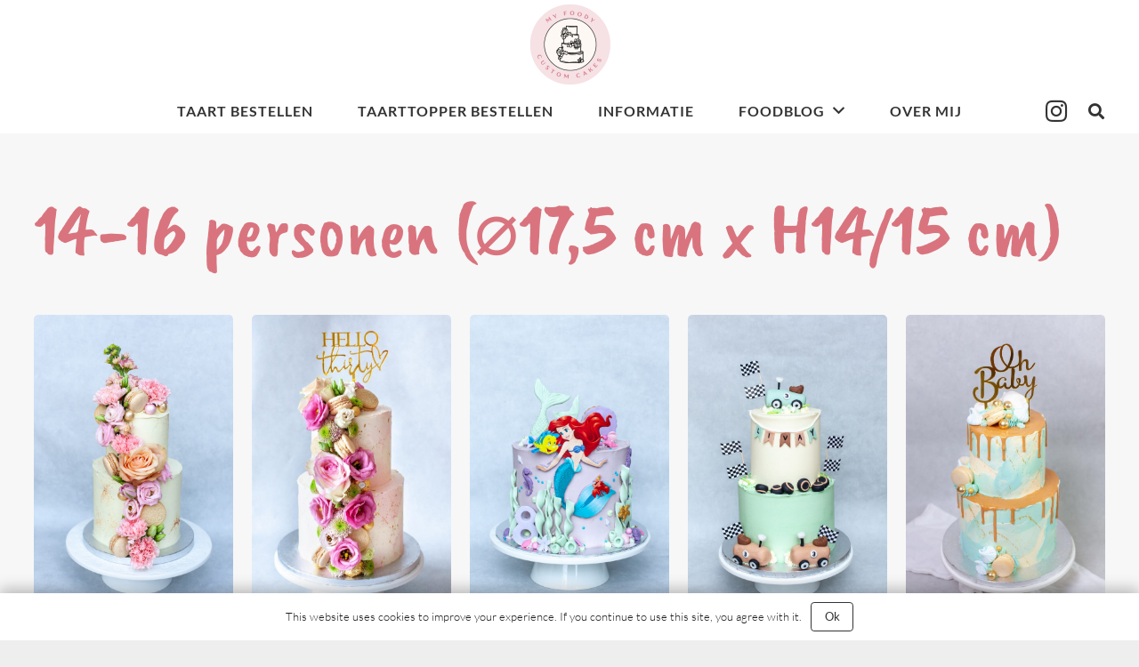

--- FILE ---
content_type: text/html; charset=UTF-8
request_url: https://myfoody.nl/taartgrootte/16-personen/
body_size: 15311
content:
<!DOCTYPE HTML>
<html class="" lang="nl-NL">
<head>
	<meta charset="UTF-8">
	<meta name='robots' content='index, follow, max-image-preview:large, max-snippet:-1, max-video-preview:-1' />

<!-- Google Tag Manager for WordPress by gtm4wp.com -->
<script data-cfasync="false" data-pagespeed-no-defer>
	var gtm4wp_datalayer_name = "dataLayer";
	var dataLayer = dataLayer || [];
</script>
<!-- End Google Tag Manager for WordPress by gtm4wp.com -->
	<!-- This site is optimized with the Yoast SEO plugin v19.11 - https://yoast.com/wordpress/plugins/seo/ -->
	<title>14-16 personen (⌀17,5 cm x H14/15 cm) Archieven | MyFoody</title>
	<link rel="canonical" href="https://myfoody.nl/taartgrootte/16-personen/" />
	<link rel="next" href="https://myfoody.nl/taartgrootte/16-personen/page/2/" />
	<meta property="og:locale" content="nl_NL" />
	<meta property="og:type" content="article" />
	<meta property="og:title" content="14-16 personen (⌀17,5 cm x H14/15 cm) Archieven | MyFoody" />
	<meta property="og:url" content="https://myfoody.nl/taartgrootte/16-personen/" />
	<meta property="og:site_name" content="MyFoody" />
	<meta name="twitter:card" content="summary_large_image" />
	<!-- / Yoast SEO plugin. -->


<link rel="alternate" type="application/rss+xml" title="MyFoody &raquo; feed" href="https://myfoody.nl/feed/" />
<link rel="alternate" type="application/rss+xml" title="MyFoody &raquo; reacties feed" href="https://myfoody.nl/comments/feed/" />
<link rel="alternate" type="application/rss+xml" title="MyFoody &raquo; 14-16 personen (⌀17,5 cm x H14/15 cm) Taartgrootte feed" href="https://myfoody.nl/taartgrootte/16-personen/feed/" />
<meta name="viewport" content="width=device-width, initial-scale=1"><meta name="SKYPE_TOOLBAR" content="SKYPE_TOOLBAR_PARSER_COMPATIBLE"><meta name="theme-color" content="#ffffff"><style id='wp-img-auto-sizes-contain-inline-css' type='text/css'>
img:is([sizes=auto i],[sizes^="auto," i]){contain-intrinsic-size:3000px 1500px}
/*# sourceURL=wp-img-auto-sizes-contain-inline-css */
</style>
<style id='wp-emoji-styles-inline-css' type='text/css'>

	img.wp-smiley, img.emoji {
		display: inline !important;
		border: none !important;
		box-shadow: none !important;
		height: 1em !important;
		width: 1em !important;
		margin: 0 0.07em !important;
		vertical-align: -0.1em !important;
		background: none !important;
		padding: 0 !important;
	}
/*# sourceURL=wp-emoji-styles-inline-css */
</style>
<style id='wp-block-library-inline-css' type='text/css'>
:root{--wp-block-synced-color:#7a00df;--wp-block-synced-color--rgb:122,0,223;--wp-bound-block-color:var(--wp-block-synced-color);--wp-editor-canvas-background:#ddd;--wp-admin-theme-color:#007cba;--wp-admin-theme-color--rgb:0,124,186;--wp-admin-theme-color-darker-10:#006ba1;--wp-admin-theme-color-darker-10--rgb:0,107,160.5;--wp-admin-theme-color-darker-20:#005a87;--wp-admin-theme-color-darker-20--rgb:0,90,135;--wp-admin-border-width-focus:2px}@media (min-resolution:192dpi){:root{--wp-admin-border-width-focus:1.5px}}.wp-element-button{cursor:pointer}:root .has-very-light-gray-background-color{background-color:#eee}:root .has-very-dark-gray-background-color{background-color:#313131}:root .has-very-light-gray-color{color:#eee}:root .has-very-dark-gray-color{color:#313131}:root .has-vivid-green-cyan-to-vivid-cyan-blue-gradient-background{background:linear-gradient(135deg,#00d084,#0693e3)}:root .has-purple-crush-gradient-background{background:linear-gradient(135deg,#34e2e4,#4721fb 50%,#ab1dfe)}:root .has-hazy-dawn-gradient-background{background:linear-gradient(135deg,#faaca8,#dad0ec)}:root .has-subdued-olive-gradient-background{background:linear-gradient(135deg,#fafae1,#67a671)}:root .has-atomic-cream-gradient-background{background:linear-gradient(135deg,#fdd79a,#004a59)}:root .has-nightshade-gradient-background{background:linear-gradient(135deg,#330968,#31cdcf)}:root .has-midnight-gradient-background{background:linear-gradient(135deg,#020381,#2874fc)}:root{--wp--preset--font-size--normal:16px;--wp--preset--font-size--huge:42px}.has-regular-font-size{font-size:1em}.has-larger-font-size{font-size:2.625em}.has-normal-font-size{font-size:var(--wp--preset--font-size--normal)}.has-huge-font-size{font-size:var(--wp--preset--font-size--huge)}.has-text-align-center{text-align:center}.has-text-align-left{text-align:left}.has-text-align-right{text-align:right}.has-fit-text{white-space:nowrap!important}#end-resizable-editor-section{display:none}.aligncenter{clear:both}.items-justified-left{justify-content:flex-start}.items-justified-center{justify-content:center}.items-justified-right{justify-content:flex-end}.items-justified-space-between{justify-content:space-between}.screen-reader-text{border:0;clip-path:inset(50%);height:1px;margin:-1px;overflow:hidden;padding:0;position:absolute;width:1px;word-wrap:normal!important}.screen-reader-text:focus{background-color:#ddd;clip-path:none;color:#444;display:block;font-size:1em;height:auto;left:5px;line-height:normal;padding:15px 23px 14px;text-decoration:none;top:5px;width:auto;z-index:100000}html :where(.has-border-color){border-style:solid}html :where([style*=border-top-color]){border-top-style:solid}html :where([style*=border-right-color]){border-right-style:solid}html :where([style*=border-bottom-color]){border-bottom-style:solid}html :where([style*=border-left-color]){border-left-style:solid}html :where([style*=border-width]){border-style:solid}html :where([style*=border-top-width]){border-top-style:solid}html :where([style*=border-right-width]){border-right-style:solid}html :where([style*=border-bottom-width]){border-bottom-style:solid}html :where([style*=border-left-width]){border-left-style:solid}html :where(img[class*=wp-image-]){height:auto;max-width:100%}:where(figure){margin:0 0 1em}html :where(.is-position-sticky){--wp-admin--admin-bar--position-offset:var(--wp-admin--admin-bar--height,0px)}@media screen and (max-width:600px){html :where(.is-position-sticky){--wp-admin--admin-bar--position-offset:0px}}

/*# sourceURL=wp-block-library-inline-css */
</style><style id='global-styles-inline-css' type='text/css'>
:root{--wp--preset--aspect-ratio--square: 1;--wp--preset--aspect-ratio--4-3: 4/3;--wp--preset--aspect-ratio--3-4: 3/4;--wp--preset--aspect-ratio--3-2: 3/2;--wp--preset--aspect-ratio--2-3: 2/3;--wp--preset--aspect-ratio--16-9: 16/9;--wp--preset--aspect-ratio--9-16: 9/16;--wp--preset--color--black: #000000;--wp--preset--color--cyan-bluish-gray: #abb8c3;--wp--preset--color--white: #ffffff;--wp--preset--color--pale-pink: #f78da7;--wp--preset--color--vivid-red: #cf2e2e;--wp--preset--color--luminous-vivid-orange: #ff6900;--wp--preset--color--luminous-vivid-amber: #fcb900;--wp--preset--color--light-green-cyan: #7bdcb5;--wp--preset--color--vivid-green-cyan: #00d084;--wp--preset--color--pale-cyan-blue: #8ed1fc;--wp--preset--color--vivid-cyan-blue: #0693e3;--wp--preset--color--vivid-purple: #9b51e0;--wp--preset--gradient--vivid-cyan-blue-to-vivid-purple: linear-gradient(135deg,rgb(6,147,227) 0%,rgb(155,81,224) 100%);--wp--preset--gradient--light-green-cyan-to-vivid-green-cyan: linear-gradient(135deg,rgb(122,220,180) 0%,rgb(0,208,130) 100%);--wp--preset--gradient--luminous-vivid-amber-to-luminous-vivid-orange: linear-gradient(135deg,rgb(252,185,0) 0%,rgb(255,105,0) 100%);--wp--preset--gradient--luminous-vivid-orange-to-vivid-red: linear-gradient(135deg,rgb(255,105,0) 0%,rgb(207,46,46) 100%);--wp--preset--gradient--very-light-gray-to-cyan-bluish-gray: linear-gradient(135deg,rgb(238,238,238) 0%,rgb(169,184,195) 100%);--wp--preset--gradient--cool-to-warm-spectrum: linear-gradient(135deg,rgb(74,234,220) 0%,rgb(151,120,209) 20%,rgb(207,42,186) 40%,rgb(238,44,130) 60%,rgb(251,105,98) 80%,rgb(254,248,76) 100%);--wp--preset--gradient--blush-light-purple: linear-gradient(135deg,rgb(255,206,236) 0%,rgb(152,150,240) 100%);--wp--preset--gradient--blush-bordeaux: linear-gradient(135deg,rgb(254,205,165) 0%,rgb(254,45,45) 50%,rgb(107,0,62) 100%);--wp--preset--gradient--luminous-dusk: linear-gradient(135deg,rgb(255,203,112) 0%,rgb(199,81,192) 50%,rgb(65,88,208) 100%);--wp--preset--gradient--pale-ocean: linear-gradient(135deg,rgb(255,245,203) 0%,rgb(182,227,212) 50%,rgb(51,167,181) 100%);--wp--preset--gradient--electric-grass: linear-gradient(135deg,rgb(202,248,128) 0%,rgb(113,206,126) 100%);--wp--preset--gradient--midnight: linear-gradient(135deg,rgb(2,3,129) 0%,rgb(40,116,252) 100%);--wp--preset--font-size--small: 13px;--wp--preset--font-size--medium: 20px;--wp--preset--font-size--large: 36px;--wp--preset--font-size--x-large: 42px;--wp--preset--spacing--20: 0.44rem;--wp--preset--spacing--30: 0.67rem;--wp--preset--spacing--40: 1rem;--wp--preset--spacing--50: 1.5rem;--wp--preset--spacing--60: 2.25rem;--wp--preset--spacing--70: 3.38rem;--wp--preset--spacing--80: 5.06rem;--wp--preset--shadow--natural: 6px 6px 9px rgba(0, 0, 0, 0.2);--wp--preset--shadow--deep: 12px 12px 50px rgba(0, 0, 0, 0.4);--wp--preset--shadow--sharp: 6px 6px 0px rgba(0, 0, 0, 0.2);--wp--preset--shadow--outlined: 6px 6px 0px -3px rgb(255, 255, 255), 6px 6px rgb(0, 0, 0);--wp--preset--shadow--crisp: 6px 6px 0px rgb(0, 0, 0);}:where(.is-layout-flex){gap: 0.5em;}:where(.is-layout-grid){gap: 0.5em;}body .is-layout-flex{display: flex;}.is-layout-flex{flex-wrap: wrap;align-items: center;}.is-layout-flex > :is(*, div){margin: 0;}body .is-layout-grid{display: grid;}.is-layout-grid > :is(*, div){margin: 0;}:where(.wp-block-columns.is-layout-flex){gap: 2em;}:where(.wp-block-columns.is-layout-grid){gap: 2em;}:where(.wp-block-post-template.is-layout-flex){gap: 1.25em;}:where(.wp-block-post-template.is-layout-grid){gap: 1.25em;}.has-black-color{color: var(--wp--preset--color--black) !important;}.has-cyan-bluish-gray-color{color: var(--wp--preset--color--cyan-bluish-gray) !important;}.has-white-color{color: var(--wp--preset--color--white) !important;}.has-pale-pink-color{color: var(--wp--preset--color--pale-pink) !important;}.has-vivid-red-color{color: var(--wp--preset--color--vivid-red) !important;}.has-luminous-vivid-orange-color{color: var(--wp--preset--color--luminous-vivid-orange) !important;}.has-luminous-vivid-amber-color{color: var(--wp--preset--color--luminous-vivid-amber) !important;}.has-light-green-cyan-color{color: var(--wp--preset--color--light-green-cyan) !important;}.has-vivid-green-cyan-color{color: var(--wp--preset--color--vivid-green-cyan) !important;}.has-pale-cyan-blue-color{color: var(--wp--preset--color--pale-cyan-blue) !important;}.has-vivid-cyan-blue-color{color: var(--wp--preset--color--vivid-cyan-blue) !important;}.has-vivid-purple-color{color: var(--wp--preset--color--vivid-purple) !important;}.has-black-background-color{background-color: var(--wp--preset--color--black) !important;}.has-cyan-bluish-gray-background-color{background-color: var(--wp--preset--color--cyan-bluish-gray) !important;}.has-white-background-color{background-color: var(--wp--preset--color--white) !important;}.has-pale-pink-background-color{background-color: var(--wp--preset--color--pale-pink) !important;}.has-vivid-red-background-color{background-color: var(--wp--preset--color--vivid-red) !important;}.has-luminous-vivid-orange-background-color{background-color: var(--wp--preset--color--luminous-vivid-orange) !important;}.has-luminous-vivid-amber-background-color{background-color: var(--wp--preset--color--luminous-vivid-amber) !important;}.has-light-green-cyan-background-color{background-color: var(--wp--preset--color--light-green-cyan) !important;}.has-vivid-green-cyan-background-color{background-color: var(--wp--preset--color--vivid-green-cyan) !important;}.has-pale-cyan-blue-background-color{background-color: var(--wp--preset--color--pale-cyan-blue) !important;}.has-vivid-cyan-blue-background-color{background-color: var(--wp--preset--color--vivid-cyan-blue) !important;}.has-vivid-purple-background-color{background-color: var(--wp--preset--color--vivid-purple) !important;}.has-black-border-color{border-color: var(--wp--preset--color--black) !important;}.has-cyan-bluish-gray-border-color{border-color: var(--wp--preset--color--cyan-bluish-gray) !important;}.has-white-border-color{border-color: var(--wp--preset--color--white) !important;}.has-pale-pink-border-color{border-color: var(--wp--preset--color--pale-pink) !important;}.has-vivid-red-border-color{border-color: var(--wp--preset--color--vivid-red) !important;}.has-luminous-vivid-orange-border-color{border-color: var(--wp--preset--color--luminous-vivid-orange) !important;}.has-luminous-vivid-amber-border-color{border-color: var(--wp--preset--color--luminous-vivid-amber) !important;}.has-light-green-cyan-border-color{border-color: var(--wp--preset--color--light-green-cyan) !important;}.has-vivid-green-cyan-border-color{border-color: var(--wp--preset--color--vivid-green-cyan) !important;}.has-pale-cyan-blue-border-color{border-color: var(--wp--preset--color--pale-cyan-blue) !important;}.has-vivid-cyan-blue-border-color{border-color: var(--wp--preset--color--vivid-cyan-blue) !important;}.has-vivid-purple-border-color{border-color: var(--wp--preset--color--vivid-purple) !important;}.has-vivid-cyan-blue-to-vivid-purple-gradient-background{background: var(--wp--preset--gradient--vivid-cyan-blue-to-vivid-purple) !important;}.has-light-green-cyan-to-vivid-green-cyan-gradient-background{background: var(--wp--preset--gradient--light-green-cyan-to-vivid-green-cyan) !important;}.has-luminous-vivid-amber-to-luminous-vivid-orange-gradient-background{background: var(--wp--preset--gradient--luminous-vivid-amber-to-luminous-vivid-orange) !important;}.has-luminous-vivid-orange-to-vivid-red-gradient-background{background: var(--wp--preset--gradient--luminous-vivid-orange-to-vivid-red) !important;}.has-very-light-gray-to-cyan-bluish-gray-gradient-background{background: var(--wp--preset--gradient--very-light-gray-to-cyan-bluish-gray) !important;}.has-cool-to-warm-spectrum-gradient-background{background: var(--wp--preset--gradient--cool-to-warm-spectrum) !important;}.has-blush-light-purple-gradient-background{background: var(--wp--preset--gradient--blush-light-purple) !important;}.has-blush-bordeaux-gradient-background{background: var(--wp--preset--gradient--blush-bordeaux) !important;}.has-luminous-dusk-gradient-background{background: var(--wp--preset--gradient--luminous-dusk) !important;}.has-pale-ocean-gradient-background{background: var(--wp--preset--gradient--pale-ocean) !important;}.has-electric-grass-gradient-background{background: var(--wp--preset--gradient--electric-grass) !important;}.has-midnight-gradient-background{background: var(--wp--preset--gradient--midnight) !important;}.has-small-font-size{font-size: var(--wp--preset--font-size--small) !important;}.has-medium-font-size{font-size: var(--wp--preset--font-size--medium) !important;}.has-large-font-size{font-size: var(--wp--preset--font-size--large) !important;}.has-x-large-font-size{font-size: var(--wp--preset--font-size--x-large) !important;}
/*# sourceURL=global-styles-inline-css */
</style>

<style id='classic-theme-styles-inline-css' type='text/css'>
/*! This file is auto-generated */
.wp-block-button__link{color:#fff;background-color:#32373c;border-radius:9999px;box-shadow:none;text-decoration:none;padding:calc(.667em + 2px) calc(1.333em + 2px);font-size:1.125em}.wp-block-file__button{background:#32373c;color:#fff;text-decoration:none}
/*# sourceURL=/wp-includes/css/classic-themes.min.css */
</style>
<link rel='stylesheet' id='contact-form-7-css' href='https://usercontent.one/wp/myfoody.nl/wp-content/plugins/contact-form-7/includes/css/styles.css?ver=5.6.4' type='text/css' media='all' />
<style id='contact-form-7-inline-css' type='text/css'>
.wpcf7 .wpcf7-recaptcha iframe {margin-bottom: 0;}.wpcf7 .wpcf7-recaptcha[data-align="center"] > div {margin: 0 auto;}.wpcf7 .wpcf7-recaptcha[data-align="right"] > div {margin: 0 0 0 auto;}
/*# sourceURL=contact-form-7-inline-css */
</style>
<style id='woocommerce-inline-inline-css' type='text/css'>
.woocommerce form .form-row .required { visibility: visible; }
/*# sourceURL=woocommerce-inline-inline-css */
</style>
<link rel='stylesheet' id='us-theme-css' href='https://usercontent.one/wp/myfoody.nl/wp-content/uploads/us-assets/myfoody.nl.css?ver=f2150326' type='text/css' media='all' />
<link rel="https://api.w.org/" href="https://myfoody.nl/wp-json/" /><link rel="EditURI" type="application/rsd+xml" title="RSD" href="https://myfoody.nl/xmlrpc.php?rsd" />
<meta name="generator" content="WordPress 6.9" />
<meta name="generator" content="WooCommerce 5.0.3" />

<!-- Google Tag Manager for WordPress by gtm4wp.com -->
<!-- GTM Container placement set to automatic -->
<script data-cfasync="false" data-pagespeed-no-defer type="text/javascript">
	var dataLayer_content = {"pagePostType":"product","pagePostType2":"tax-product","pageCategory":[]};
	dataLayer.push( dataLayer_content );
</script>
<script data-cfasync="false">
(function(w,d,s,l,i){w[l]=w[l]||[];w[l].push({'gtm.start':
new Date().getTime(),event:'gtm.js'});var f=d.getElementsByTagName(s)[0],
j=d.createElement(s),dl=l!='dataLayer'?'&l='+l:'';j.async=true;j.src=
'//www.googletagmanager.com/gtm.js?id='+i+dl;f.parentNode.insertBefore(j,f);
})(window,document,'script','dataLayer','GTM-NKLF6R8');
</script>
<!-- End Google Tag Manager for WordPress by gtm4wp.com -->	<script>
		if ( !/Android|webOS|iPhone|iPad|iPod|BlackBerry|IEMobile|Opera Mini/i.test( navigator.userAgent ) ) {
			var root = document.getElementsByTagName( 'html' )[ 0 ]
			root.className += " no-touch";
		}
	</script>
		<noscript><style>.woocommerce-product-gallery{ opacity: 1 !important; }</style></noscript>
	

<script type="application/ld+json" class="saswp-schema-markup-output">
[{"@context":"https:\/\/schema.org\/","@graph":[{"@context":"https:\/\/schema.org\/","@type":"SiteNavigationElement","@id":"https:\/\/myfoody.nl#Menu 1","name":"Taart bestellen","url":"https:\/\/myfoody.nl\/bestellen\/"},{"@context":"https:\/\/schema.org\/","@type":"SiteNavigationElement","@id":"https:\/\/myfoody.nl#Menu 1","name":"Taarttopper bestellen","url":"https:\/\/myfoody.nl\/taartdecoratie-bestellen\/"},{"@context":"https:\/\/schema.org\/","@type":"SiteNavigationElement","@id":"https:\/\/myfoody.nl#Menu 1","name":"Informatie","url":"https:\/\/myfoody.nl\/informatie\/"},{"@context":"https:\/\/schema.org\/","@type":"SiteNavigationElement","@id":"https:\/\/myfoody.nl#Menu 1","name":"Foodblog","url":"https:\/\/myfoody.nl\/foodblog\/"},{"@context":"https:\/\/schema.org\/","@type":"SiteNavigationElement","@id":"https:\/\/myfoody.nl#Menu 1","name":"Aziatisch","url":"https:\/\/myfoody.nl\/category\/recepten\/aziatisch\/"},{"@context":"https:\/\/schema.org\/","@type":"SiteNavigationElement","@id":"https:\/\/myfoody.nl#Menu 1","name":"Italiaans","url":"https:\/\/myfoody.nl\/category\/recepten\/italiaans\/"},{"@context":"https:\/\/schema.org\/","@type":"SiteNavigationElement","@id":"https:\/\/myfoody.nl#Menu 1","name":"Mediterraans","url":"https:\/\/myfoody.nl\/category\/recepten\/mediterraans\/"},{"@context":"https:\/\/schema.org\/","@type":"SiteNavigationElement","@id":"https:\/\/myfoody.nl#Menu 1","name":"Mexicaans","url":"https:\/\/myfoody.nl\/category\/recepten\/mexicaans\/"},{"@context":"https:\/\/schema.org\/","@type":"SiteNavigationElement","@id":"https:\/\/myfoody.nl#Menu 1","name":"Gezond &amp; Simpel","url":"https:\/\/myfoody.nl\/category\/recepten\/gezond-simpel\/"},{"@context":"https:\/\/schema.org\/","@type":"SiteNavigationElement","@id":"https:\/\/myfoody.nl#Menu 1","name":"Voor het weekend","url":"https:\/\/myfoody.nl\/category\/recepten\/voor-het-weekend\/"},{"@context":"https:\/\/schema.org\/","@type":"SiteNavigationElement","@id":"https:\/\/myfoody.nl#Menu 1","name":"Basis recepten","url":"https:\/\/myfoody.nl\/category\/recepten\/basis-recepten\/"},{"@context":"https:\/\/schema.org\/","@type":"SiteNavigationElement","@id":"https:\/\/myfoody.nl#Menu 1","name":"Ontbijt &amp; Lunch","url":"https:\/\/myfoody.nl\/category\/recepten\/ontbijt-lunch\/"},{"@context":"https:\/\/schema.org\/","@type":"SiteNavigationElement","@id":"https:\/\/myfoody.nl#Menu 1","name":"Zoet","url":"https:\/\/myfoody.nl\/category\/recepten\/zoet\/"},{"@context":"https:\/\/schema.org\/","@type":"SiteNavigationElement","@id":"https:\/\/myfoody.nl#Menu 1","name":"Desserts","url":"https:\/\/myfoody.nl\/category\/recepten\/zoet\/desserts\/"},{"@context":"https:\/\/schema.org\/","@type":"SiteNavigationElement","@id":"https:\/\/myfoody.nl#Menu 1","name":"Cake","url":"https:\/\/myfoody.nl\/category\/recepten\/zoet\/cake\/"},{"@context":"https:\/\/schema.org\/","@type":"SiteNavigationElement","@id":"https:\/\/myfoody.nl#Menu 1","name":"Koekjes &amp; Brownies","url":"https:\/\/myfoody.nl\/category\/recepten\/zoet\/koekjes-brownies\/"},{"@context":"https:\/\/schema.org\/","@type":"SiteNavigationElement","@id":"https:\/\/myfoody.nl#Menu 1","name":"Gebakjes &amp; Taart","url":"https:\/\/myfoody.nl\/category\/recepten\/zoet\/taart\/"},{"@context":"https:\/\/schema.org\/","@type":"SiteNavigationElement","@id":"https:\/\/myfoody.nl#Menu 1","name":"Gluten- en\/of Lactosevrij","url":"https:\/\/myfoody.nl\/category\/recepten\/gluten-en-of-lactosevrij\/"},{"@context":"https:\/\/schema.org\/","@type":"SiteNavigationElement","@id":"https:\/\/myfoody.nl#Menu 1","name":"Vegetarisch","url":"https:\/\/myfoody.nl\/category\/recepten\/vegetarisch\/"},{"@context":"https:\/\/schema.org\/","@type":"SiteNavigationElement","@id":"https:\/\/myfoody.nl#Menu 1","name":"Over mij","url":"https:\/\/myfoody.nl\/over-mij\/"}]}]
</script>

<meta name="generator" content="Powered by WPBakery Page Builder - drag and drop page builder for WordPress."/>
<link rel="icon" href="https://usercontent.one/wp/myfoody.nl/wp-content/uploads/2024/07/cropped-My-Foody-logo-1-32x32.png" sizes="32x32" />
<link rel="icon" href="https://usercontent.one/wp/myfoody.nl/wp-content/uploads/2024/07/cropped-My-Foody-logo-1-192x192.png" sizes="192x192" />
<link rel="apple-touch-icon" href="https://usercontent.one/wp/myfoody.nl/wp-content/uploads/2024/07/cropped-My-Foody-logo-1-180x180.png" />
<meta name="msapplication-TileImage" content="https://usercontent.one/wp/myfoody.nl/wp-content/uploads/2024/07/cropped-My-Foody-logo-1-270x270.png" />
<noscript><style> .wpb_animate_when_almost_visible { opacity: 1; }</style></noscript>		<style id="us-header-css"> @media (min-width:900px){.hidden_for_default{display:none!important} .l-subheader.at_top{display:none}.l-header{position:relative;z-index:111;width:100%} .l-subheader{margin:0 auto} .l-subheader.width_full{padding-left:1.5rem;padding-right:1.5rem} .l-subheader-h{display:flex;align-items:center;position:relative;margin:0 auto;height:inherit} .w-header-show{display:none}.l-header.pos_fixed{position:fixed;left:0} .l-header.pos_fixed:not(.notransition) .l-subheader{transition-property:transform, background, box-shadow, line-height, height;transition-duration:0.3s;transition-timing-function:cubic-bezier(.78,.13,.15,.86)}.header_hor .l-header.sticky_auto_hide{transition:transform 0.3s cubic-bezier(.78,.13,.15,.86) 0.1s} .header_hor .l-header.sticky_auto_hide.down{transform:translateY(-100%);overflow:hidden}.l-header.bg_transparent:not(.sticky) .l-subheader{box-shadow:none!important;background:none} .l-header.bg_transparent~.l-main .l-section.width_full.height_auto:first-child>.l-section-h{padding-top:0!important;padding-bottom:0!important}.l-header.pos_static.bg_transparent{position:absolute;left:0}.l-subheader.width_full .l-subheader-h{max-width:none!important}.headerinpos_above .l-header.pos_fixed{overflow:hidden;transition:transform 0.3s;transform:translate3d(0,-100%,0)} .headerinpos_above .l-header.pos_fixed.sticky{overflow:visible;transform:none} .headerinpos_above .l-header.pos_fixed~.l-section>.l-section-h, .headerinpos_above .l-header.pos_fixed~.l-main .l-section:first-of-type>.l-section-h{padding-top:0!important}.l-header.shadow_thin .l-subheader.at_middle, .l-header.shadow_thin .l-subheader.at_bottom, .l-header.shadow_none.sticky .l-subheader.at_middle, .l-header.shadow_none.sticky .l-subheader.at_bottom{box-shadow:0 1px 0 rgba(0,0,0,0.08)} .l-header.shadow_wide .l-subheader.at_middle, .l-header.shadow_wide .l-subheader.at_bottom{box-shadow:0 3px 5px -1px rgba(0,0,0,0.1), 0 2px 1px -1px rgba(0,0,0,0.05)}.header_hor .l-subheader-cell>.w-cart{margin-left:0;margin-right:0} .l-header:before{content:'150'} .l-subheader.at_top{line-height:40px;height:40px} .l-header.sticky .l-subheader.at_top{line-height:40px;height:40px} .l-subheader.at_middle{line-height:100px;height:100px} .l-header.sticky .l-subheader.at_middle{line-height:100px;height:100px} .l-subheader.at_bottom{line-height:50px;height:50px} .l-header.sticky .l-subheader.at_bottom{line-height:50px;height:50px}.l-subheader.with_centering .l-subheader-cell.at_left, .l-subheader.with_centering .l-subheader-cell.at_right{flex-basis:100px}.l-header.pos_fixed~.l-main>.l-section:first-of-type>.l-section-h, .headerinpos_below .l-header.pos_fixed~.l-main>.l-section:nth-of-type(2)>.l-section-h, .l-header.pos_static.bg_transparent~.l-main>.l-section:first-of-type>.l-section-h{padding-top:150px} .headerinpos_bottom .l-header.pos_fixed~.l-main>.l-section:first-of-type>.l-section-h{padding-bottom:150px}.l-header.bg_transparent~.l-main .l-section.valign_center:first-of-type>.l-section-h{top:-75px} .headerinpos_bottom .l-header.pos_fixed.bg_transparent~.l-main .l-section.valign_center:first-of-type>.l-section-h{top:75px}.menu-item-object-us_page_block{max-height:calc(100vh - 150px)}.l-header.pos_fixed:not(.down)~.l-main .l-section.type_sticky{top:150px} .admin-bar .l-header.pos_fixed:not(.down)~.l-main .l-section.type_sticky{top:182px} .l-header.pos_fixed.sticky:not(.down)~.l-main .l-section.type_sticky:first-of-type>.l-section-h{padding-top:150px}.l-header.pos_fixed~.l-main .vc_column-inner.type_sticky>.wpb_wrapper{top:calc(150px + 4rem)}.l-header.pos_fixed~.l-main .woocommerce .cart-collaterals, .l-header.pos_fixed~.l-main .woocommerce-checkout #order_review{top:150px}.l-header.pos_static.bg_solid~.l-main .l-section.height_full:first-of-type{min-height:calc(100vh - 150px)} .admin-bar .l-header.pos_static.bg_solid~.l-main .l-section.height_full:first-of-type{min-height:calc(100vh - 182px)} .l-header.pos_fixed:not(.sticky_auto_hide)~.l-main .l-section.height_full:not(:first-of-type){min-height:calc(100vh - 150px)} .admin-bar .l-header.pos_fixed:not(.sticky_auto_hide)~.l-main .l-section.height_full:not(:first-of-type){min-height:calc(100vh - 182px)}.headerinpos_below .l-header.pos_fixed:not(.sticky){position:absolute;top:100%} .headerinpos_bottom .l-header.pos_fixed:not(.sticky){position:absolute;bottom:0} .headerinpos_below .l-header.pos_fixed~.l-main>.l-section:first-of-type>.l-section-h, .headerinpos_bottom .l-header.pos_fixed~.l-main>.l-section:first-of-type>.l-section-h{padding-top:0!important} .headerinpos_below .l-header.pos_fixed~.l-main .l-section.height_full:nth-of-type(2){min-height:100vh} .admin-bar.headerinpos_below .l-header.pos_fixed~.l-main .l-section.height_full:nth-of-type(2){min-height:calc(100vh - 32px)} .headerinpos_bottom .l-header.pos_fixed:not(.sticky) .w-cart-dropdown, .headerinpos_bottom .l-header.pos_fixed:not(.sticky) .w-nav.type_desktop .w-nav-list.level_2{bottom:100%;transform-origin:0 100%} .headerinpos_bottom .l-header.pos_fixed:not(.sticky) .w-nav.type_mobile.m_layout_dropdown .w-nav-list.level_1{top:auto;bottom:100%;box-shadow:0 -3px 3px rgba(0,0,0,0.1)} .headerinpos_bottom .l-header.pos_fixed:not(.sticky) .w-nav.type_desktop .w-nav-list.level_3, .headerinpos_bottom .l-header.pos_fixed:not(.sticky) .w-nav.type_desktop .w-nav-list.level_4{top:auto;bottom:0;transform-origin:0 100%}.headerinpos_bottom .l-header.pos_fixed:not(.sticky) .w-dropdown-list{top:auto;bottom:-0.4em;padding-top:0.4em;padding-bottom:2.4em}}@media (min-width:900px) and (max-width:899px){.hidden_for_tablets{display:none!important} .l-subheader.at_top{display:none} .l-subheader.at_bottom{display:none}.l-header{position:relative;z-index:111;width:100%} .l-subheader{margin:0 auto} .l-subheader.width_full{padding-left:1.5rem;padding-right:1.5rem} .l-subheader-h{display:flex;align-items:center;position:relative;margin:0 auto;height:inherit} .w-header-show{display:none}.l-header.pos_fixed{position:fixed;left:0} .l-header.pos_fixed:not(.notransition) .l-subheader{transition-property:transform, background, box-shadow, line-height, height;transition-duration:0.3s;transition-timing-function:cubic-bezier(.78,.13,.15,.86)}.header_hor .l-header.sticky_auto_hide{transition:transform 0.3s cubic-bezier(.78,.13,.15,.86) 0.1s} .header_hor .l-header.sticky_auto_hide.down{transform:translateY(-100%);overflow:hidden}.l-header.bg_transparent:not(.sticky) .l-subheader{box-shadow:none!important;background:none} .l-header.bg_transparent~.l-main .l-section.width_full.height_auto:first-child>.l-section-h{padding-top:0!important;padding-bottom:0!important}.l-header.pos_static.bg_transparent{position:absolute;left:0}.l-subheader.width_full .l-subheader-h{max-width:none!important}.headerinpos_above .l-header.pos_fixed{overflow:hidden;transition:transform 0.3s;transform:translate3d(0,-100%,0)} .headerinpos_above .l-header.pos_fixed.sticky{overflow:visible;transform:none} .headerinpos_above .l-header.pos_fixed~.l-section>.l-section-h, .headerinpos_above .l-header.pos_fixed~.l-main .l-section:first-of-type>.l-section-h{padding-top:0!important}.l-header.shadow_thin .l-subheader.at_middle, .l-header.shadow_thin .l-subheader.at_bottom, .l-header.shadow_none.sticky .l-subheader.at_middle, .l-header.shadow_none.sticky .l-subheader.at_bottom{box-shadow:0 1px 0 rgba(0,0,0,0.08)} .l-header.shadow_wide .l-subheader.at_middle, .l-header.shadow_wide .l-subheader.at_bottom{box-shadow:0 3px 5px -1px rgba(0,0,0,0.1), 0 2px 1px -1px rgba(0,0,0,0.05)}.header_hor .l-subheader-cell>.w-cart{margin-left:0;margin-right:0} .l-header:before{content:'60'} .l-subheader.at_top{line-height:40px;height:40px} .l-header.sticky .l-subheader.at_top{line-height:40px;height:40px} .l-subheader.at_middle{line-height:80px;height:80px} .l-header.sticky .l-subheader.at_middle{line-height:60px;height:60px} .l-subheader.at_bottom{line-height:50px;height:50px} .l-header.sticky .l-subheader.at_bottom{line-height:50px;height:50px}.l-subheader.with_centering_tablets .l-subheader-cell.at_left, .l-subheader.with_centering_tablets .l-subheader-cell.at_right{flex-basis:100px}.l-header.pos_fixed~.l-main>.l-section:first-of-type>.l-section-h, .headerinpos_below .l-header.pos_fixed~.l-main>.l-section:nth-of-type(2)>.l-section-h, .l-header.pos_static.bg_transparent~.l-main>.l-section:first-of-type>.l-section-h{padding-top:80px}.l-header.bg_transparent~.l-main .l-section.valign_center:first-of-type>.l-section-h{top:-40px}.l-header.pos_fixed~.l-main .l-section.type_sticky{top:60px} .admin-bar .l-header.pos_fixed~.l-main .l-section.type_sticky{top:92px} .l-header.pos_fixed.sticky:not(.down)~.l-main .l-section.type_sticky:first-of-type>.l-section-h{padding-top:60px}.l-header.pos_static.bg_solid~.l-main .l-section.height_full:first-of-type{min-height:calc(100vh - 80px)} .l-header.pos_fixed:not(.sticky_auto_hide)~.l-main .l-section.height_full:not(:first-of-type){min-height:calc(100vh - 60px)}}@media (max-width:899px){.hidden_for_mobiles{display:none!important} .l-subheader.at_top{display:none} .l-subheader.at_bottom{display:none}.l-header{position:relative;z-index:111;width:100%} .l-subheader{margin:0 auto} .l-subheader.width_full{padding-left:1.5rem;padding-right:1.5rem} .l-subheader-h{display:flex;align-items:center;position:relative;margin:0 auto;height:inherit} .w-header-show{display:none}.l-header.pos_fixed{position:fixed;left:0} .l-header.pos_fixed:not(.notransition) .l-subheader{transition-property:transform, background, box-shadow, line-height, height;transition-duration:0.3s;transition-timing-function:cubic-bezier(.78,.13,.15,.86)}.header_hor .l-header.sticky_auto_hide{transition:transform 0.3s cubic-bezier(.78,.13,.15,.86) 0.1s} .header_hor .l-header.sticky_auto_hide.down{transform:translateY(-100%);overflow:hidden}.l-header.bg_transparent:not(.sticky) .l-subheader{box-shadow:none!important;background:none} .l-header.bg_transparent~.l-main .l-section.width_full.height_auto:first-child>.l-section-h{padding-top:0!important;padding-bottom:0!important}.l-header.pos_static.bg_transparent{position:absolute;left:0}.l-subheader.width_full .l-subheader-h{max-width:none!important}.headerinpos_above .l-header.pos_fixed{overflow:hidden;transition:transform 0.3s;transform:translate3d(0,-100%,0)} .headerinpos_above .l-header.pos_fixed.sticky{overflow:visible;transform:none} .headerinpos_above .l-header.pos_fixed~.l-section>.l-section-h, .headerinpos_above .l-header.pos_fixed~.l-main .l-section:first-of-type>.l-section-h{padding-top:0!important}.l-header.shadow_thin .l-subheader.at_middle, .l-header.shadow_thin .l-subheader.at_bottom, .l-header.shadow_none.sticky .l-subheader.at_middle, .l-header.shadow_none.sticky .l-subheader.at_bottom{box-shadow:0 1px 0 rgba(0,0,0,0.08)} .l-header.shadow_wide .l-subheader.at_middle, .l-header.shadow_wide .l-subheader.at_bottom{box-shadow:0 3px 5px -1px rgba(0,0,0,0.1), 0 2px 1px -1px rgba(0,0,0,0.05)}.header_hor .l-subheader-cell>.w-cart{margin-left:0;margin-right:0} .l-header:before{content:'60'} .l-subheader.at_top{line-height:40px;height:40px} .l-header.sticky .l-subheader.at_top{line-height:40px;height:40px} .l-subheader.at_middle{line-height:80px;height:80px} .l-header.sticky .l-subheader.at_middle{line-height:60px;height:60px} .l-subheader.at_bottom{line-height:50px;height:50px} .l-header.sticky .l-subheader.at_bottom{line-height:50px;height:50px}.l-subheader.with_centering_mobiles .l-subheader-cell.at_left, .l-subheader.with_centering_mobiles .l-subheader-cell.at_right{flex-basis:100px}.l-header.pos_fixed~.l-main>.l-section:first-of-type>.l-section-h, .headerinpos_below .l-header.pos_fixed~.l-main>.l-section:nth-of-type(2)>.l-section-h, .l-header.pos_static.bg_transparent~.l-main>.l-section:first-of-type>.l-section-h{padding-top:80px}.l-header.bg_transparent~.l-main .l-section.valign_center:first-of-type>.l-section-h{top:-40px}.l-header.pos_fixed~.l-main .l-section.type_sticky{top:60px} .l-header.pos_fixed.sticky:not(.down)~.l-main .l-section.type_sticky:first-of-type>.l-section-h{padding-top:60px}.l-header.pos_static.bg_solid~.l-main .l-section.height_full:first-of-type{min-height:calc(100vh - 80px)} .l-header.pos_fixed:not(.sticky_auto_hide)~.l-main .l-section.height_full:not(:first-of-type){min-height:calc(100vh - 60px)}}@media (min-width:900px){.ush_image_1{height:100px!important} .l-header.sticky .ush_image_1{height:100px!important}} @media (min-width:900px) and (max-width:899px){.ush_image_1{height:60px!important} .l-header.sticky .ush_image_1{height:65px!important}} @media (max-width:899px){.ush_image_1{height:70px!important} .l-header.sticky .ush_image_1{height:55px!important}}.header_hor .ush_menu_1.type_desktop .w-nav-list.level_1>.menu-item>a{padding-left:25px;padding-right:25px} .header_ver .ush_menu_1.type_desktop .w-nav-list.level_1>.menu-item>a{padding-top:25px;padding-bottom:25px} .ush_menu_1.type_desktop .menu-item-has-children .w-nav-anchor.level_1>.w-nav-arrow{display:inline-block} .ush_menu_1.type_desktop .menu-item:not(.level_1){font-size:1rem} .ush_menu_1.type_mobile .w-nav-anchor.level_1{font-size:1.1rem} .ush_menu_1.type_mobile .w-nav-anchor:not(.level_1){font-size:0.9rem} @media (min-width:900px){.ush_menu_1 .w-nav-icon{font-size:20px}} @media (min-width:900px) and (max-width:899px){.ush_menu_1 .w-nav-icon{font-size:20px}} @media (max-width:899px){.ush_menu_1 .w-nav-icon{font-size:20px}} .ush_menu_1 .w-nav-icon i{border-width:3px}@media screen and (max-width:899px){.w-nav.ush_menu_1>.w-nav-list.level_1{display:none} .ush_menu_1 .w-nav-control{display:block}} .ush_search_1.w-search input,.ush_search_1.w-search button{background:#ffffff;color:#7FB5B5} .ush_search_1 .w-search-form{background:#ffffff;color:#7FB5B5} @media (min-width:900px){.ush_search_1.layout_simple{max-width:240px} .ush_search_1.layout_modern.active{width:240px} .ush_search_1{font-size:18px}} @media (min-width:900px) and (max-width:899px){.ush_search_1.layout_simple{max-width:200px} .ush_search_1.layout_modern.active{width:200px} .ush_search_1{font-size:18px}} @media (max-width:899px){.ush_search_1{font-size:18px}}.ush_image_1{height:100px!important}.ush_menu_1{text-align:center!important;font-weight:600!important;text-transform:uppercase!important;font-size:16px!important;letter-spacing:1px!important}.ush_socials_1{font-size:25px!important}@media (min-width:900px) and (max-width:899px){.ush_image_1{height:65px!important}}@media (max-width:899px){.ush_image_1{height:55px!important}}</style>
		<link href="https://fonts.googleapis.com/css?family=Permanent+Marker&display=swap" rel="stylesheet">

<style id="us-design-options-css">.us_custom_4fb9e5a3{background:#ffffff!important}.us_custom_af22afd5{color:#D9747E!important;font-size:5.5rem!important}.us_custom_61aec674{font-weight:300!important;font-size:13px!important}.us_custom_29a0f245{margin:0!important}@media (max-width:599px){.us_custom_676aacad{margin:0!important}}</style></head>
<body class="archive tax-pa_taartgrootte term-16-personen term-209 wp-embed-responsive wp-theme-Impreza l-body Impreza_7.4.2 us-core_7.4.2 header_hor headerinpos_top state_default theme-Impreza woocommerce woocommerce-page woocommerce-no-js us-woo-cart_compact wpb-js-composer js-comp-ver-6.2.0 vc_responsive"  >

<div class="l-canvas type_wide">
	<header id="page-header" class="l-header pos_fixed bg_solid shadow_none id_41"  ><div class="l-subheader at_middle with_centering with_centering_mobiles"><div class="l-subheader-h"><div class="l-subheader-cell at_left"></div><div class="l-subheader-cell at_center"><div class="w-image ush_image_1"><a class="w-image-h" href="/"><img width="396" height="400" src="https://usercontent.one/wp/myfoody.nl/wp-content/uploads/2024/07/cropped-My-Foody-logo-1-e1720439449782.png" class="attachment-full size-full" alt="" decoding="async" fetchpriority="high" srcset="https://usercontent.one/wp/myfoody.nl/wp-content/uploads/2024/07/cropped-My-Foody-logo-1-e1720439449782.png 396w, https://usercontent.one/wp/myfoody.nl/wp-content/uploads/2024/07/cropped-My-Foody-logo-1-e1720439449782-297x300.png 297w, https://usercontent.one/wp/myfoody.nl/wp-content/uploads/2024/07/cropped-My-Foody-logo-1-e1720439449782-100x100.png 100w" sizes="(max-width: 396px) 100vw, 396px" /></a></div></div><div class="l-subheader-cell at_right"></div></div></div><div class="l-subheader at_bottom with_centering"><div class="l-subheader-h"><div class="l-subheader-cell at_left"></div><div class="l-subheader-cell at_center"><nav class="w-nav ush_menu_1 height_full type_desktop dropdown_height m_align_center m_layout_panel m_effect_afr"  ><a class="w-nav-control" href="javascript:void(0);" aria-label="Menu"><div class="w-nav-icon"><i></i></div></a><ul class="w-nav-list level_1 hide_for_mobiles hover_underline"><li id="menu-item-3309" class="menu-item menu-item-type-post_type menu-item-object-page w-nav-item level_1 menu-item-3309"><a class="w-nav-anchor level_1"  href="https://myfoody.nl/bestellen/"><span class="w-nav-title">Taart bestellen</span><span class="w-nav-arrow"></span></a></li><li id="menu-item-5093" class="menu-item menu-item-type-post_type menu-item-object-page w-nav-item level_1 menu-item-5093"><a class="w-nav-anchor level_1"  href="https://myfoody.nl/taartdecoratie-bestellen/"><span class="w-nav-title">Taarttopper bestellen</span><span class="w-nav-arrow"></span></a></li><li id="menu-item-5758" class="menu-item menu-item-type-post_type menu-item-object-page w-nav-item level_1 menu-item-5758"><a class="w-nav-anchor level_1"  href="https://myfoody.nl/informatie/"><span class="w-nav-title">Informatie</span><span class="w-nav-arrow"></span></a></li><li id="menu-item-437" class="menu-item menu-item-type-post_type menu-item-object-page menu-item-has-children w-nav-item level_1 menu-item-437"><a class="w-nav-anchor level_1"  href="https://myfoody.nl/foodblog/"><span class="w-nav-title">Foodblog</span><span class="w-nav-arrow"></span></a><ul class="w-nav-list level_2"><li id="menu-item-113" class="menu-item menu-item-type-taxonomy menu-item-object-category w-nav-item level_2 menu-item-113"><a class="w-nav-anchor level_2"  href="https://myfoody.nl/category/recepten/aziatisch/"><span class="w-nav-title">Aziatisch</span><span class="w-nav-arrow"></span></a></li><li id="menu-item-117" class="menu-item menu-item-type-taxonomy menu-item-object-category w-nav-item level_2 menu-item-117"><a class="w-nav-anchor level_2"  href="https://myfoody.nl/category/recepten/italiaans/"><span class="w-nav-title">Italiaans</span><span class="w-nav-arrow"></span></a></li><li id="menu-item-122" class="menu-item menu-item-type-taxonomy menu-item-object-category w-nav-item level_2 menu-item-122"><a class="w-nav-anchor level_2"  href="https://myfoody.nl/category/recepten/mediterraans/"><span class="w-nav-title">Mediterraans</span><span class="w-nav-arrow"></span></a></li><li id="menu-item-119" class="menu-item menu-item-type-taxonomy menu-item-object-category w-nav-item level_2 menu-item-119"><a class="w-nav-anchor level_2"  href="https://myfoody.nl/category/recepten/mexicaans/"><span class="w-nav-title">Mexicaans</span><span class="w-nav-arrow"></span></a></li><li id="menu-item-115" class="menu-item menu-item-type-taxonomy menu-item-object-category w-nav-item level_2 menu-item-115"><a class="w-nav-anchor level_2"  href="https://myfoody.nl/category/recepten/gezond-simpel/"><span class="w-nav-title">Gezond &amp; Simpel</span><span class="w-nav-arrow"></span></a></li><li id="menu-item-126" class="menu-item menu-item-type-taxonomy menu-item-object-category w-nav-item level_2 menu-item-126"><a class="w-nav-anchor level_2"  href="https://myfoody.nl/category/recepten/voor-het-weekend/"><span class="w-nav-title">Voor het weekend</span><span class="w-nav-arrow"></span></a></li><li id="menu-item-125" class="menu-item menu-item-type-taxonomy menu-item-object-category w-nav-item level_2 menu-item-125"><a class="w-nav-anchor level_2"  href="https://myfoody.nl/category/recepten/basis-recepten/"><span class="w-nav-title">Basis recepten</span><span class="w-nav-arrow"></span></a></li><li id="menu-item-121" class="menu-item menu-item-type-taxonomy menu-item-object-category w-nav-item level_2 menu-item-121"><a class="w-nav-anchor level_2"  href="https://myfoody.nl/category/recepten/ontbijt-lunch/"><span class="w-nav-title">Ontbijt &amp; Lunch</span><span class="w-nav-arrow"></span></a></li><li id="menu-item-127" class="menu-item menu-item-type-taxonomy menu-item-object-category menu-item-has-children w-nav-item level_2 menu-item-127"><a class="w-nav-anchor level_2"  href="https://myfoody.nl/category/recepten/zoet/"><span class="w-nav-title">Zoet</span><span class="w-nav-arrow"></span></a><ul class="w-nav-list level_3"><li id="menu-item-114" class="menu-item menu-item-type-taxonomy menu-item-object-category w-nav-item level_3 menu-item-114"><a class="w-nav-anchor level_3"  href="https://myfoody.nl/category/recepten/zoet/desserts/"><span class="w-nav-title">Desserts</span><span class="w-nav-arrow"></span></a></li><li id="menu-item-283" class="menu-item menu-item-type-taxonomy menu-item-object-category w-nav-item level_3 menu-item-283"><a class="w-nav-anchor level_3"  href="https://myfoody.nl/category/recepten/zoet/cake/"><span class="w-nav-title">Cake</span><span class="w-nav-arrow"></span></a></li><li id="menu-item-281" class="menu-item menu-item-type-taxonomy menu-item-object-category w-nav-item level_3 menu-item-281"><a class="w-nav-anchor level_3"  href="https://myfoody.nl/category/recepten/zoet/koekjes-brownies/"><span class="w-nav-title">Koekjes &amp; Brownies</span><span class="w-nav-arrow"></span></a></li><li id="menu-item-282" class="menu-item menu-item-type-taxonomy menu-item-object-category w-nav-item level_3 menu-item-282"><a class="w-nav-anchor level_3"  href="https://myfoody.nl/category/recepten/zoet/taart/"><span class="w-nav-title">Gebakjes &amp; Taart</span><span class="w-nav-arrow"></span></a></li></ul></li><li id="menu-item-116" class="menu-item menu-item-type-taxonomy menu-item-object-category w-nav-item level_2 menu-item-116"><a class="w-nav-anchor level_2"  href="https://myfoody.nl/category/recepten/gluten-en-of-lactosevrij/"><span class="w-nav-title">Gluten- en/of Lactosevrij</span><span class="w-nav-arrow"></span></a></li><li id="menu-item-123" class="menu-item menu-item-type-taxonomy menu-item-object-category w-nav-item level_2 menu-item-123"><a class="w-nav-anchor level_2"  href="https://myfoody.nl/category/recepten/vegetarisch/"><span class="w-nav-title">Vegetarisch</span><span class="w-nav-arrow"></span></a></li></ul></li><li id="menu-item-53" class="menu-item menu-item-type-post_type menu-item-object-page w-nav-item level_1 menu-item-53"><a class="w-nav-anchor level_1"  href="https://myfoody.nl/over-mij/"><span class="w-nav-title">Over mij</span><span class="w-nav-arrow"></span></a></li><li class="w-nav-close"></li></ul><div class="w-nav-options hidden" onclick='return {&quot;mobileWidth&quot;:900,&quot;mobileBehavior&quot;:0}'></div></nav></div><div class="l-subheader-cell at_right"><div class="w-socials ush_socials_1 style_default hover_fade color_brand shape_square"><div class="w-socials-list"><div class="w-socials-item instagram"><a class="w-socials-item-link" rel="noopener nofollow" target="_blank" href="https://www.instagram.com/my__foody/?hl=nl" title="Instagram" aria-label="Instagram"><span class="w-socials-item-link-hover"></span></a></div></div></div><div class="w-search ush_search_1 layout_modern"><a class="w-search-open" href="javascript:void(0);" aria-label="Zoeken"><i class="fas fa-search"></i></a><div class="w-search-form"><form class="w-form-row for_text" autocomplete="off" action="https://myfoody.nl/" method="get"><div class="w-form-row-field"><input type="text" name="s" id="us_form_search_s" placeholder="Zoeken" aria-label="Zoeken"/></div><a class="w-search-close" href="javascript:void(0);" aria-label="Sluiten"></a></form></div></div></div></div></div><div class="l-subheader for_hidden hidden"></div></header><main id="page-content" class="l-main" >
	<section class="l-section wpb_row us_custom_4fb9e5a3 height_medium with_overlay" id="meer"><div class="l-section-overlay" style="background: #f7f7f7"></div><div class="l-section-h i-cf"><div class="g-cols vc_row type_default valign_top"><div class="vc_col-sm-12 wpb_column vc_column_container edits"><div class="vc_column-inner us_custom_676aacad "><div class="wpb_wrapper"><h2 class="w-post-elm post_title us_custom_af22afd5 entry-title has_text_color" >14-16 personen (⌀17,5 cm x H14/15 cm)</h2><div class="w-separator size_small"></div><div class="w-grid type_grid layout_2557 cols_5" id="us_grid_1"><style id="us_grid_1_css">#us_grid_1 .w-grid-item{padding:0.7rem}#us_grid_1 .w-grid-list{margin:-0.7rem -0.7rem 0.7rem}.w-grid + #us_grid_1 .w-grid-list{margin-top:0.7rem}@media (max-width:1199px){#us_grid_1 .w-grid-item{width:33.333333333333%}}@media (max-width:899px){#us_grid_1 .w-grid-item{width:50%}}@media (max-width:599px){#us_grid_1 .w-grid-list{margin:0}#us_grid_1 .w-grid-item{width:100%;padding:0;margin-bottom:0.7rem}}</style><style>.layout_2557 .w-grid-item-h{}.layout_2557 .usg_post_title_1{color:#333333!important;font-size:2rem!important;letter-spacing:-0.09rem!important;margin-bottom:5px!important;bottom:50px!important;z-index:1!important}.layout_2557 .usg_post_custom_field_1{color:#ffffff!important;font-weight:700!important;font-size:13px!important;border-radius:5px!important;bottom:26px!important;right:19px!important;z-index:1!important;background:#7FB5B5!important;padding:4px 11px 4px 11px!important}.layout_2557 .usg_vwrapper_2{border-radius:0 0 5px 5px!important;border-left-width:1px!important;border-bottom-width:1px!important;border-right-width:1px!important;border-color:#e8e8e8!important;border-right-style:solid!important;border-bottom-style:solid!important;border-left-style:solid!important;background:#ffffff!important;padding:5% 5% 4% 5%!important;box-shadow:0 3px 0 0 rgba(26,26,26,0.05)!important}.layout_2557 .usg_post_taxonomy_1{font-size:12px!important;margin-left:20px!important;position:absolute!important;left:-13px!important;bottom:8px!important}.layout_2557 .usg_btn_1{font-size:12px!important}.layout_2557 .usg_post_image_1{border-radius:5px 5px 0 0!important;padding:0!important;margin:0!important}.layout_2557 .usg_vwrapper_1{padding-left:0!important;border-radius:10px 10px 0 0!important;margin:0!important}@media (max-width:599px){.layout_2557 .usg_post_image_1{max-height:200px!important}}</style><div class="w-grid-list"><article class="w-grid-item size_1x1 post-6741 product type-product status-publish has-post-thumbnail product_cat-stapel-taarten product_cat-taarten pa_taartgrootte-12-personen pa_taartgrootte-16-personen pa_taartgrootte-16-18-personen pa_taartgrootte-18-20-personen pa_taartgrootte-20-personen pa_taartgrootte-20-25-personen pa_taartgrootte-25-personen pa_taartgrootte-25-personen-2 pa_taartgrootte-30-personen pa_taartgrootte-35-personen pa_taartgrootte-40-personen pa_taartgrootte-8-personen first instock shipping-taxable purchasable product-type-variable" data-id="6741">
	<div class="w-grid-item-h">
				<div class="w-vwrapper usg_vwrapper_1 align_left valign_top "><div class="w-post-elm post_image usg_post_image_1 stretched"><a href="https://myfoody.nl/product/stapeltaart-bestellen/" aria-label="1. Custom Stapeltaart bestellen"><img width="683" height="1024" src="https://usercontent.one/wp/myfoody.nl/wp-content/uploads/2025/10/IMG_0997-683x1024.jpg" class="attachment-large size-large wp-post-image" alt="stapeltaart bestellen layered cake bestellen" decoding="async" srcset="https://usercontent.one/wp/myfoody.nl/wp-content/uploads/2025/10/IMG_0997-683x1024.jpg 683w, https://usercontent.one/wp/myfoody.nl/wp-content/uploads/2025/10/IMG_0997-200x300.jpg 200w, https://usercontent.one/wp/myfoody.nl/wp-content/uploads/2025/10/IMG_0997-1024x1536.jpg 1024w, https://usercontent.one/wp/myfoody.nl/wp-content/uploads/2025/10/IMG_0997-1365x2048.jpg 1365w, https://usercontent.one/wp/myfoody.nl/wp-content/uploads/2025/10/IMG_0997-100x150.jpg 100w, https://usercontent.one/wp/myfoody.nl/wp-content/uploads/2025/10/IMG_0997-67x100.jpg 67w, https://usercontent.one/wp/myfoody.nl/wp-content/uploads/2025/10/IMG_0997-400x600.jpg 400w, https://usercontent.one/wp/myfoody.nl/wp-content/uploads/2025/10/IMG_0997-600x900.jpg 600w, https://usercontent.one/wp/myfoody.nl/wp-content/uploads/2025/10/IMG_0997-scaled.jpg 1707w" sizes="(max-width: 683px) 100vw, 683px" /></a></div></div><div class="w-vwrapper usg_vwrapper_2 align_left valign_top "><h2 class="w-post-elm post_title usg_post_title_1 align_left woocommerce-loop-product__title color_link_inherit has_text_color"><a href="https://myfoody.nl/product/stapeltaart-bestellen/">1. Custom Stapeltaart bestellen</a></h2><div class="w-hwrapper usg_hwrapper_1 align_left valign_middle wrap " style="--hwrapper-gap: 1rem;"><a class="w-btn us-btn-style_1 usg_btn_1 extrat icon_atright" href="https://myfoody.nl/product/stapeltaart-bestellen/"><span class="w-btn-label">Bestel</span><i class="fal fa-arrow-right"></i></a></div></div>	</div>
</article>
<article class="w-grid-item size_1x1 post-3834 product type-product status-publish has-post-thumbnail product_cat-stapel-taarten product_cat-taarten pa_taartgrootte-12-personen pa_taartgrootte-16-personen pa_taartgrootte-16-18-personen pa_taartgrootte-18-20-personen pa_taartgrootte-20-personen pa_taartgrootte-20-25-personen pa_taartgrootte-25-personen pa_taartgrootte-25-personen-2 pa_taartgrootte-30-personen pa_taartgrootte-35-personen pa_taartgrootte-40-personen pa_taartgrootte-8-personen  instock shipping-taxable purchasable product-type-variable" data-id="3834">
	<div class="w-grid-item-h">
				<div class="w-vwrapper usg_vwrapper_1 align_left valign_top "><div class="w-post-elm post_image usg_post_image_1 stretched"><a href="https://myfoody.nl/product/all-about-flowers/" aria-label="All about flowers"><img width="683" height="1024" src="https://usercontent.one/wp/myfoody.nl/wp-content/uploads/2021/10/IMG_02341638481831248-683x1024.jpg" class="attachment-large size-large wp-post-image" alt="" decoding="async" srcset="https://usercontent.one/wp/myfoody.nl/wp-content/uploads/2021/10/IMG_02341638481831248-683x1024.jpg 683w, https://usercontent.one/wp/myfoody.nl/wp-content/uploads/2021/10/IMG_02341638481831248-200x300.jpg 200w, https://usercontent.one/wp/myfoody.nl/wp-content/uploads/2021/10/IMG_02341638481831248-100x150.jpg 100w, https://usercontent.one/wp/myfoody.nl/wp-content/uploads/2021/10/IMG_02341638481831248-67x100.jpg 67w, https://usercontent.one/wp/myfoody.nl/wp-content/uploads/2021/10/IMG_02341638481831248-400x600.jpg 400w, https://usercontent.one/wp/myfoody.nl/wp-content/uploads/2021/10/IMG_02341638481831248-600x900.jpg 600w, https://usercontent.one/wp/myfoody.nl/wp-content/uploads/2021/10/IMG_02341638481831248.jpg 1000w" sizes="(max-width: 683px) 100vw, 683px" /></a></div></div><div class="w-vwrapper usg_vwrapper_2 align_left valign_top "><h2 class="w-post-elm post_title usg_post_title_1 align_left woocommerce-loop-product__title color_link_inherit has_text_color"><a href="https://myfoody.nl/product/all-about-flowers/">All about flowers</a></h2><div class="w-hwrapper usg_hwrapper_1 align_left valign_middle wrap " style="--hwrapper-gap: 1rem;"><a class="w-btn us-btn-style_1 usg_btn_1 extrat icon_atright" href="https://myfoody.nl/product/all-about-flowers/"><span class="w-btn-label">Bestel</span><i class="fal fa-arrow-right"></i></a></div></div>	</div>
</article>
<article class="w-grid-item size_1x1 post-6185 product type-product status-publish has-post-thumbnail product_cat-kinder-taarten product_cat-taarten pa_taartgrootte-12-personen pa_taartgrootte-16-personen pa_taartgrootte-25-personen pa_taartgrootte-8-personen last instock shipping-taxable purchasable product-type-variable" data-id="6185">
	<div class="w-grid-item-h" style="background:T;">
				<div class="w-vwrapper usg_vwrapper_1 align_left valign_top "><div class="w-post-elm post_image usg_post_image_1 stretched"><a href="https://myfoody.nl/product/ariel/" aria-label="Ariël"><img width="683" height="1024" src="https://usercontent.one/wp/myfoody.nl/wp-content/uploads/2024/10/IMG_0046-683x1024.jpeg" class="attachment-large size-large wp-post-image" alt="" decoding="async" loading="lazy" srcset="https://usercontent.one/wp/myfoody.nl/wp-content/uploads/2024/10/IMG_0046-683x1024.jpeg 683w, https://usercontent.one/wp/myfoody.nl/wp-content/uploads/2024/10/IMG_0046-200x300.jpeg 200w, https://usercontent.one/wp/myfoody.nl/wp-content/uploads/2024/10/IMG_0046-1024x1536.jpeg 1024w, https://usercontent.one/wp/myfoody.nl/wp-content/uploads/2024/10/IMG_0046-1365x2048.jpeg 1365w, https://usercontent.one/wp/myfoody.nl/wp-content/uploads/2024/10/IMG_0046-100x150.jpeg 100w, https://usercontent.one/wp/myfoody.nl/wp-content/uploads/2024/10/IMG_0046-67x100.jpeg 67w, https://usercontent.one/wp/myfoody.nl/wp-content/uploads/2024/10/IMG_0046-400x600.jpeg 400w, https://usercontent.one/wp/myfoody.nl/wp-content/uploads/2024/10/IMG_0046-600x900.jpeg 600w, https://usercontent.one/wp/myfoody.nl/wp-content/uploads/2024/10/IMG_0046-scaled.jpeg 1707w" sizes="auto, (max-width: 683px) 100vw, 683px" /></a></div></div><div class="w-vwrapper usg_vwrapper_2 align_left valign_top "><h2 class="w-post-elm post_title usg_post_title_1 align_left woocommerce-loop-product__title color_link_inherit has_text_color"><a href="https://myfoody.nl/product/ariel/">Ariël</a></h2><div class="w-hwrapper usg_hwrapper_1 align_left valign_middle wrap " style="--hwrapper-gap: 1rem;"><a class="w-btn us-btn-style_1 usg_btn_1 extrat icon_atright" href="https://myfoody.nl/product/ariel/"><span class="w-btn-label">Bestel</span><i class="fal fa-arrow-right"></i></a></div></div>	</div>
</article>
<article class="w-grid-item size_1x1 post-6247 product type-product status-publish has-post-thumbnail product_cat-kinder-taarten product_cat-stapel-taarten product_cat-taarten pa_taartgrootte-12-personen pa_taartgrootte-16-personen pa_taartgrootte-16-18-personen pa_taartgrootte-18-20-personen pa_taartgrootte-20-personen pa_taartgrootte-20-25-personen pa_taartgrootte-25-personen pa_taartgrootte-25-personen-2 pa_taartgrootte-30-personen pa_taartgrootte-35-personen pa_taartgrootte-40-personen pa_taartgrootte-8-personen first instock shipping-taxable purchasable product-type-variable" data-id="6247">
	<div class="w-grid-item-h">
				<div class="w-vwrapper usg_vwrapper_1 align_left valign_top "><div class="w-post-elm post_image usg_post_image_1 stretched"><a href="https://myfoody.nl/product/auto-theme-stapeltaart/" aria-label="Auto theme stapeltaart"><img width="683" height="1024" src="https://usercontent.one/wp/myfoody.nl/wp-content/uploads/2024/10/IMG_0406-683x1024.jpg" class="attachment-large size-large wp-post-image" alt="" decoding="async" loading="lazy" srcset="https://usercontent.one/wp/myfoody.nl/wp-content/uploads/2024/10/IMG_0406-683x1024.jpg 683w, https://usercontent.one/wp/myfoody.nl/wp-content/uploads/2024/10/IMG_0406-200x300.jpg 200w, https://usercontent.one/wp/myfoody.nl/wp-content/uploads/2024/10/IMG_0406-1024x1536.jpg 1024w, https://usercontent.one/wp/myfoody.nl/wp-content/uploads/2024/10/IMG_0406-1365x2048.jpg 1365w, https://usercontent.one/wp/myfoody.nl/wp-content/uploads/2024/10/IMG_0406-100x150.jpg 100w, https://usercontent.one/wp/myfoody.nl/wp-content/uploads/2024/10/IMG_0406-67x100.jpg 67w, https://usercontent.one/wp/myfoody.nl/wp-content/uploads/2024/10/IMG_0406-400x600.jpg 400w, https://usercontent.one/wp/myfoody.nl/wp-content/uploads/2024/10/IMG_0406-600x900.jpg 600w, https://usercontent.one/wp/myfoody.nl/wp-content/uploads/2024/10/IMG_0406-scaled.jpg 1707w" sizes="auto, (max-width: 683px) 100vw, 683px" /></a></div></div><div class="w-vwrapper usg_vwrapper_2 align_left valign_top "><h2 class="w-post-elm post_title usg_post_title_1 align_left woocommerce-loop-product__title color_link_inherit has_text_color"><a href="https://myfoody.nl/product/auto-theme-stapeltaart/">Auto theme stapeltaart</a></h2><div class="w-hwrapper usg_hwrapper_1 align_left valign_middle wrap " style="--hwrapper-gap: 1rem;"><a class="w-btn us-btn-style_1 usg_btn_1 extrat icon_atright" href="https://myfoody.nl/product/auto-theme-stapeltaart/"><span class="w-btn-label">Bestel</span><i class="fal fa-arrow-right"></i></a></div></div>	</div>
</article>
<article class="w-grid-item size_1x1 post-3687 product type-product status-publish has-post-thumbnail product_cat-baby-taarten product_cat-stapel-taarten product_cat-taarten pa_taartgrootte-12-personen pa_taartgrootte-16-personen pa_taartgrootte-16-18-personen pa_taartgrootte-18-20-personen pa_taartgrootte-20-personen pa_taartgrootte-20-25-personen pa_taartgrootte-25-personen pa_taartgrootte-25-personen-2 pa_taartgrootte-30-personen pa_taartgrootte-35-personen pa_taartgrootte-40-personen pa_taartgrootte-8-personen  instock shipping-taxable purchasable product-type-variable" data-id="3687">
	<div class="w-grid-item-h">
				<div class="w-vwrapper usg_vwrapper_1 align_left valign_top "><div class="w-post-elm post_image usg_post_image_1 stretched"><a href="https://myfoody.nl/product/oh-baby/" aria-label="Baby"><img width="683" height="1024" src="https://usercontent.one/wp/myfoody.nl/wp-content/uploads/2021/03/IMG_1263-683x1024.jpg" class="attachment-large size-large wp-post-image" alt="" decoding="async" loading="lazy" srcset="https://usercontent.one/wp/myfoody.nl/wp-content/uploads/2021/03/IMG_1263-683x1024.jpg 683w, https://usercontent.one/wp/myfoody.nl/wp-content/uploads/2021/03/IMG_1263-600x900.jpg 600w, https://usercontent.one/wp/myfoody.nl/wp-content/uploads/2021/03/IMG_1263-200x300.jpg 200w, https://usercontent.one/wp/myfoody.nl/wp-content/uploads/2021/03/IMG_1263-100x150.jpg 100w, https://usercontent.one/wp/myfoody.nl/wp-content/uploads/2021/03/IMG_1263-67x100.jpg 67w, https://usercontent.one/wp/myfoody.nl/wp-content/uploads/2021/03/IMG_1263-400x600.jpg 400w, https://usercontent.one/wp/myfoody.nl/wp-content/uploads/2021/03/IMG_1263.jpg 1000w" sizes="auto, (max-width: 683px) 100vw, 683px" /></a></div></div><div class="w-vwrapper usg_vwrapper_2 align_left valign_top "><h2 class="w-post-elm post_title usg_post_title_1 align_left woocommerce-loop-product__title color_link_inherit has_text_color"><a href="https://myfoody.nl/product/oh-baby/">Baby</a></h2><div class="w-hwrapper usg_hwrapper_1 align_left valign_middle wrap " style="--hwrapper-gap: 1rem;"><a class="w-btn us-btn-style_1 usg_btn_1 extrat icon_atright" href="https://myfoody.nl/product/oh-baby/"><span class="w-btn-label">Bestel</span><i class="fal fa-arrow-right"></i></a></div></div>	</div>
</article>
<article class="w-grid-item size_1x1 post-5721 product type-product status-publish has-post-thumbnail product_cat-baby-taarten product_cat-stapel-taarten product_cat-taarten pa_taartgrootte-12-personen pa_taartgrootte-16-personen pa_taartgrootte-16-18-personen pa_taartgrootte-18-20-personen pa_taartgrootte-20-personen pa_taartgrootte-20-25-personen pa_taartgrootte-25-personen pa_taartgrootte-25-personen-2 pa_taartgrootte-30-personen pa_taartgrootte-35-personen pa_taartgrootte-40-personen pa_taartgrootte-8-personen last instock shipping-taxable purchasable product-type-variable" data-id="5721">
	<div class="w-grid-item-h">
				<div class="w-vwrapper usg_vwrapper_1 align_left valign_top "><div class="w-post-elm post_image usg_post_image_1 stretched"><a href="https://myfoody.nl/product/baby-bear/" aria-label="Baby bear"><img width="683" height="1024" src="https://usercontent.one/wp/myfoody.nl/wp-content/uploads/2024/02/IMG_0837-683x1024.jpg" class="attachment-large size-large wp-post-image" alt="" decoding="async" loading="lazy" srcset="https://usercontent.one/wp/myfoody.nl/wp-content/uploads/2024/02/IMG_0837-683x1024.jpg 683w, https://usercontent.one/wp/myfoody.nl/wp-content/uploads/2024/02/IMG_0837-200x300.jpg 200w, https://usercontent.one/wp/myfoody.nl/wp-content/uploads/2024/02/IMG_0837-1024x1536.jpg 1024w, https://usercontent.one/wp/myfoody.nl/wp-content/uploads/2024/02/IMG_0837-1365x2048.jpg 1365w, https://usercontent.one/wp/myfoody.nl/wp-content/uploads/2024/02/IMG_0837-100x150.jpg 100w, https://usercontent.one/wp/myfoody.nl/wp-content/uploads/2024/02/IMG_0837-67x100.jpg 67w, https://usercontent.one/wp/myfoody.nl/wp-content/uploads/2024/02/IMG_0837-400x600.jpg 400w, https://usercontent.one/wp/myfoody.nl/wp-content/uploads/2024/02/IMG_0837-600x900.jpg 600w, https://usercontent.one/wp/myfoody.nl/wp-content/uploads/2024/02/IMG_0837-scaled.jpg 1707w" sizes="auto, (max-width: 683px) 100vw, 683px" /></a></div></div><div class="w-vwrapper usg_vwrapper_2 align_left valign_top "><h2 class="w-post-elm post_title usg_post_title_1 align_left woocommerce-loop-product__title color_link_inherit has_text_color"><a href="https://myfoody.nl/product/baby-bear/">Baby bear</a></h2><div class="w-hwrapper usg_hwrapper_1 align_left valign_middle wrap " style="--hwrapper-gap: 1rem;"><a class="w-btn us-btn-style_1 usg_btn_1 extrat icon_atright" href="https://myfoody.nl/product/baby-bear/"><span class="w-btn-label">Bestel</span><i class="fal fa-arrow-right"></i></a></div></div>	</div>
</article>
<article class="w-grid-item size_1x1 post-5962 product type-product status-publish has-post-thumbnail product_cat-baby-taarten product_cat-taarten pa_taartgrootte-12-personen pa_taartgrootte-16-personen pa_taartgrootte-25-personen pa_taartgrootte-8-personen first instock purchasable product-type-variable" data-id="5962">
	<div class="w-grid-item-h">
				<div class="w-vwrapper usg_vwrapper_1 align_left valign_top "><div class="w-post-elm post_image usg_post_image_1 stretched"><a href="https://myfoody.nl/product/baby-boy-2/" aria-label="Baby boy 2"><img width="683" height="1024" src="https://usercontent.one/wp/myfoody.nl/wp-content/uploads/2024/07/IMG_0389-683x1024.jpg" class="attachment-large size-large wp-post-image" alt="" decoding="async" loading="lazy" srcset="https://usercontent.one/wp/myfoody.nl/wp-content/uploads/2024/07/IMG_0389-683x1024.jpg 683w, https://usercontent.one/wp/myfoody.nl/wp-content/uploads/2024/07/IMG_0389-200x300.jpg 200w, https://usercontent.one/wp/myfoody.nl/wp-content/uploads/2024/07/IMG_0389-1024x1536.jpg 1024w, https://usercontent.one/wp/myfoody.nl/wp-content/uploads/2024/07/IMG_0389-1365x2048.jpg 1365w, https://usercontent.one/wp/myfoody.nl/wp-content/uploads/2024/07/IMG_0389-100x150.jpg 100w, https://usercontent.one/wp/myfoody.nl/wp-content/uploads/2024/07/IMG_0389-67x100.jpg 67w, https://usercontent.one/wp/myfoody.nl/wp-content/uploads/2024/07/IMG_0389-400x600.jpg 400w, https://usercontent.one/wp/myfoody.nl/wp-content/uploads/2024/07/IMG_0389-600x900.jpg 600w, https://usercontent.one/wp/myfoody.nl/wp-content/uploads/2024/07/IMG_0389-scaled.jpg 1707w" sizes="auto, (max-width: 683px) 100vw, 683px" /></a></div></div><div class="w-vwrapper usg_vwrapper_2 align_left valign_top "><h2 class="w-post-elm post_title usg_post_title_1 align_left woocommerce-loop-product__title color_link_inherit has_text_color"><a href="https://myfoody.nl/product/baby-boy-2/">Baby boy 2</a></h2><div class="w-hwrapper usg_hwrapper_1 align_left valign_middle wrap " style="--hwrapper-gap: 1rem;"><a class="w-btn us-btn-style_1 usg_btn_1 extrat icon_atright" href="https://myfoody.nl/product/baby-boy-2/"><span class="w-btn-label">Bestel</span><i class="fal fa-arrow-right"></i></a></div></div>	</div>
</article>
<article class="w-grid-item size_1x1 post-5972 product type-product status-publish has-post-thumbnail product_cat-baby-taarten product_cat-kinder-taarten product_cat-taarten pa_taartgrootte-12-personen pa_taartgrootte-16-personen pa_taartgrootte-25-personen pa_taartgrootte-8-personen  instock shipping-taxable purchasable product-type-variable" data-id="5972">
	<div class="w-grid-item-h">
				<div class="w-vwrapper usg_vwrapper_1 align_left valign_top "><div class="w-post-elm post_image usg_post_image_1 stretched"><a href="https://myfoody.nl/product/baby-bunny/" aria-label="Baby bunny"><img width="683" height="1024" src="https://usercontent.one/wp/myfoody.nl/wp-content/uploads/2024/07/IMG_0338-683x1024.jpg" class="attachment-large size-large wp-post-image" alt="" decoding="async" loading="lazy" srcset="https://usercontent.one/wp/myfoody.nl/wp-content/uploads/2024/07/IMG_0338-683x1024.jpg 683w, https://usercontent.one/wp/myfoody.nl/wp-content/uploads/2024/07/IMG_0338-200x300.jpg 200w, https://usercontent.one/wp/myfoody.nl/wp-content/uploads/2024/07/IMG_0338-1024x1536.jpg 1024w, https://usercontent.one/wp/myfoody.nl/wp-content/uploads/2024/07/IMG_0338-1365x2048.jpg 1365w, https://usercontent.one/wp/myfoody.nl/wp-content/uploads/2024/07/IMG_0338-100x150.jpg 100w, https://usercontent.one/wp/myfoody.nl/wp-content/uploads/2024/07/IMG_0338-67x100.jpg 67w, https://usercontent.one/wp/myfoody.nl/wp-content/uploads/2024/07/IMG_0338-400x600.jpg 400w, https://usercontent.one/wp/myfoody.nl/wp-content/uploads/2024/07/IMG_0338-600x900.jpg 600w, https://usercontent.one/wp/myfoody.nl/wp-content/uploads/2024/07/IMG_0338-scaled.jpg 1707w" sizes="auto, (max-width: 683px) 100vw, 683px" /></a></div></div><div class="w-vwrapper usg_vwrapper_2 align_left valign_top "><h2 class="w-post-elm post_title usg_post_title_1 align_left woocommerce-loop-product__title color_link_inherit has_text_color"><a href="https://myfoody.nl/product/baby-bunny/">Baby bunny</a></h2><div class="w-hwrapper usg_hwrapper_1 align_left valign_middle wrap " style="--hwrapper-gap: 1rem;"><a class="w-btn us-btn-style_1 usg_btn_1 extrat icon_atright" href="https://myfoody.nl/product/baby-bunny/"><span class="w-btn-label">Bestel</span><i class="fal fa-arrow-right"></i></a></div></div>	</div>
</article>
<article class="w-grid-item size_1x1 post-4774 product type-product status-publish has-post-thumbnail product_cat-baby-taarten product_cat-kinder-taarten product_cat-taarten pa_taartgrootte-12-personen pa_taartgrootte-16-personen pa_taartgrootte-25-personen pa_taartgrootte-8-personen last instock shipping-taxable purchasable product-type-variable" data-id="4774">
	<div class="w-grid-item-h">
				<div class="w-vwrapper usg_vwrapper_1 align_left valign_top "><div class="w-post-elm post_image usg_post_image_1 stretched"><a href="https://myfoody.nl/product/baby-giraf/" aria-label="Baby giraf"><img width="683" height="1024" src="https://usercontent.one/wp/myfoody.nl/wp-content/uploads/2023/01/IMG_0728-683x1024.jpg" class="attachment-large size-large wp-post-image" alt="" decoding="async" loading="lazy" srcset="https://usercontent.one/wp/myfoody.nl/wp-content/uploads/2023/01/IMG_0728-683x1024.jpg 683w, https://usercontent.one/wp/myfoody.nl/wp-content/uploads/2023/01/IMG_0728-200x300.jpg 200w, https://usercontent.one/wp/myfoody.nl/wp-content/uploads/2023/01/IMG_0728-1024x1536.jpg 1024w, https://usercontent.one/wp/myfoody.nl/wp-content/uploads/2023/01/IMG_0728-1365x2048.jpg 1365w, https://usercontent.one/wp/myfoody.nl/wp-content/uploads/2023/01/IMG_0728-100x150.jpg 100w, https://usercontent.one/wp/myfoody.nl/wp-content/uploads/2023/01/IMG_0728-67x100.jpg 67w, https://usercontent.one/wp/myfoody.nl/wp-content/uploads/2023/01/IMG_0728-400x600.jpg 400w, https://usercontent.one/wp/myfoody.nl/wp-content/uploads/2023/01/IMG_0728-600x900.jpg 600w, https://usercontent.one/wp/myfoody.nl/wp-content/uploads/2023/01/IMG_0728-scaled.jpg 1707w" sizes="auto, (max-width: 683px) 100vw, 683px" /></a></div></div><div class="w-vwrapper usg_vwrapper_2 align_left valign_top "><h2 class="w-post-elm post_title usg_post_title_1 align_left woocommerce-loop-product__title color_link_inherit has_text_color"><a href="https://myfoody.nl/product/baby-giraf/">Baby giraf</a></h2><div class="w-hwrapper usg_hwrapper_1 align_left valign_middle wrap " style="--hwrapper-gap: 1rem;"><a class="w-btn us-btn-style_1 usg_btn_1 extrat icon_atright" href="https://myfoody.nl/product/baby-giraf/"><span class="w-btn-label">Bestel</span><i class="fal fa-arrow-right"></i></a></div></div>	</div>
</article>
<article class="w-grid-item size_1x1 post-2960 product type-product status-publish has-post-thumbnail product_cat-baby-taarten product_cat-taarten pa_taartgrootte-12-personen pa_taartgrootte-16-personen pa_taartgrootte-25-personen pa_taartgrootte-8-personen first instock purchasable product-type-variable" data-id="2960">
	<div class="w-grid-item-h">
				<div class="w-vwrapper usg_vwrapper_1 align_left valign_top "><div class="w-post-elm post_image usg_post_image_1 stretched"><a href="https://myfoody.nl/product/baby-shower/" aria-label="Baby shower"><img width="683" height="1024" src="https://usercontent.one/wp/myfoody.nl/wp-content/uploads/2021/03/IMG_19721633088038110-683x1024.jpg" class="attachment-large size-large wp-post-image" alt="" decoding="async" loading="lazy" srcset="https://usercontent.one/wp/myfoody.nl/wp-content/uploads/2021/03/IMG_19721633088038110-683x1024.jpg 683w, https://usercontent.one/wp/myfoody.nl/wp-content/uploads/2021/03/IMG_19721633088038110-200x300.jpg 200w, https://usercontent.one/wp/myfoody.nl/wp-content/uploads/2021/03/IMG_19721633088038110-100x150.jpg 100w, https://usercontent.one/wp/myfoody.nl/wp-content/uploads/2021/03/IMG_19721633088038110-67x100.jpg 67w, https://usercontent.one/wp/myfoody.nl/wp-content/uploads/2021/03/IMG_19721633088038110-400x600.jpg 400w, https://usercontent.one/wp/myfoody.nl/wp-content/uploads/2021/03/IMG_19721633088038110-600x900.jpg 600w, https://usercontent.one/wp/myfoody.nl/wp-content/uploads/2021/03/IMG_19721633088038110.jpg 1000w" sizes="auto, (max-width: 683px) 100vw, 683px" /></a></div></div><div class="w-vwrapper usg_vwrapper_2 align_left valign_top "><h2 class="w-post-elm post_title usg_post_title_1 align_left woocommerce-loop-product__title color_link_inherit has_text_color"><a href="https://myfoody.nl/product/baby-shower/">Baby shower</a></h2><div class="w-hwrapper usg_hwrapper_1 align_left valign_middle wrap " style="--hwrapper-gap: 1rem;"><a class="w-btn us-btn-style_1 usg_btn_1 extrat icon_atright" href="https://myfoody.nl/product/baby-shower/"><span class="w-btn-label">Bestel</span><i class="fal fa-arrow-right"></i></a></div></div>	</div>
</article>
</div>		<div class="g-loadmore">
			<div class="g-preloader type_1">
				<div></div>
			</div>
			<a class="w-btn us-btn-style_1" href="javascript:void(0)">
				<span class="w-btn-label">Laad meer</span>
			</a>
		</div>
			<div class="w-grid-json hidden" onclick='return {&quot;ajax_url&quot;:&quot;https:\/\/myfoody.nl\/wp-admin\/admin-ajax.php&quot;,&quot;permalink_url&quot;:&quot;https:\/\/myfoody.nl\/product\/baby-shower\/&quot;,&quot;action&quot;:&quot;us_ajax_grid&quot;,&quot;max_num_pages&quot;:9,&quot;infinite_scroll&quot;:true,&quot;template_vars&quot;:{&quot;query_args&quot;:{&quot;pa_taartgrootte&quot;:&quot;16-personen&quot;,&quot;post_type&quot;:[&quot;product&quot;],&quot;post_status&quot;:[&quot;publish&quot;],&quot;posts_per_page&quot;:10,&quot;order&quot;:&quot;ASC&quot;,&quot;orderby&quot;:&quot;menu_order title&quot;,&quot;tax_query&quot;:{&quot;relation&quot;:&quot;AND&quot;,&quot;0&quot;:{&quot;taxonomy&quot;:&quot;product_visibility&quot;,&quot;terms&quot;:[125],&quot;field&quot;:&quot;term_taxonomy_id&quot;,&quot;operator&quot;:&quot;NOT IN&quot;,&quot;include_children&quot;:true},&quot;1&quot;:{&quot;taxonomy&quot;:&quot;pa_taartgrootte&quot;,&quot;terms&quot;:[&quot;16-personen&quot;],&quot;field&quot;:&quot;slug&quot;,&quot;operator&quot;:&quot;IN&quot;,&quot;include_children&quot;:true}}},&quot;post_id&quot;:2559,&quot;us_grid_index&quot;:1,&quot;us_grid_ajax_index&quot;:1,&quot;exclude_items&quot;:&quot;none&quot;,&quot;items_offset&quot;:&quot;1&quot;,&quot;items_layout&quot;:&quot;2557&quot;,&quot;type&quot;:&quot;grid&quot;,&quot;columns&quot;:&quot;5&quot;,&quot;img_size&quot;:&quot;large&quot;,&quot;overriding_link&quot;:&quot;none&quot;}}'></div>
</div></div></div></div></div></div></section><section class="l-section wpb_row height_medium"><div class="l-section-h i-cf"><div class="g-cols vc_row type_default valign_top"><div class="vc_col-sm-12 wpb_column vc_column_container"><div class="vc_column-inner"><div class="wpb_wrapper"></div></div></div></div></div></section>
</main>
</div>
	<footer id="page-footer" class="l-footer"  >
		<style data-type="us_custom-css">.cart-totals-inner .woocommerce-shipping-destination {
display: none; }

.woocommerce .cart_totals p {
    display: none;}</style><section class="l-section wpb_row height_small with_overlay"><div class="l-section-overlay" style="background: #f7f7f7"></div><div class="l-section-h i-cf"><div class="g-cols vc_row type_default valign_middle"><div class="vc_col-sm-12 wpb_column vc_column_container"><div class="vc_column-inner us_custom_61aec674 "><div class="wpb_wrapper"><div class="w-hwrapper align_center valign_middle wrap" style="--hwrapper-gap: 2rem"><div class="wpb_text_column us_custom_29a0f245" ><div class="wpb_wrapper"><p style="text-align: center;">© 2021 <strong>MyFoody.nl</strong> door Claire Timmers | <a href="/algemene-voorwaarden">Algemene voorwaarden</a> | <a href="/privacy-beleid">Privacy Beleid</a> | <strong>KVK</strong> 81911459</p>
</div></div></div></div></div></div></div></div></section>
	</footer>
		<a class="w-header-show" href="javascript:void(0);"><span>Menu</span></a>
	<div class="w-header-overlay"></div>
	<script>
	// Store some global theme options used in JS
	if ( window.$us === undefined ) {
		window.$us = {};
	}
	$us.canvasOptions = ( $us.canvasOptions || {} );
	$us.canvasOptions.disableEffectsWidth = 900;
	$us.canvasOptions.columnsStackingWidth = 768;
	$us.canvasOptions.responsive = true;
	$us.canvasOptions.backToTopDisplay = 100;
	$us.canvasOptions.scrollDuration = 1000;

	$us.langOptions = ( $us.langOptions || {} );
	$us.langOptions.magnificPopup = ( $us.langOptions.magnificPopup || {} );
	$us.langOptions.magnificPopup.tPrev = 'Vorige (Pijltoets links)';
	$us.langOptions.magnificPopup.tNext = 'Volgende (Pijltoets rechts)';
	$us.langOptions.magnificPopup.tCounter = '%curr% van %total%';

	$us.navOptions = ( $us.navOptions || {} );
	$us.navOptions.mobileWidth = 900;
	$us.navOptions.togglable = true;
	$us.ajaxLoadJs = true;
	$us.lazyLoad = false;
	$us.templateDirectoryUri = 'https://myfoody.nl/wp-content/themes/Impreza';
</script>
<script>if ( window.$us === undefined ) window.$us = {};$us.headerSettings = {"default":{"layout":{"hidden":[],"middle_center":["image:1"],"bottom_center":["menu:1"],"bottom_right":["socials:1","search:1"],"middle_left":[],"middle_right":[]},"options":{"breakpoint":"900px","orientation":"hor","sticky":true,"sticky_auto_hide":false,"scroll_breakpoint":"100px","transparent":false,"width":"300px","elm_align":"center","shadow":"none","top_show":"0","top_height":"40px","top_sticky_height":"40px","top_fullwidth":false,"top_centering":false,"middle_height":"100px","middle_sticky_height":"100px","middle_fullwidth":false,"middle_centering":"1","elm_valign":"top","bg_img":"","bg_img_wrapper_start":"","bg_img_size":"cover","bg_img_repeat":"repeat","bg_img_position":"top left","bg_img_attachment":true,"bg_img_wrapper_end":"","bottom_show":true,"bottom_height":"50px","bottom_sticky_height":"50px","bottom_fullwidth":false,"bottom_centering":"1"}},"tablets":{"layout":{"hidden":[],"middle_center":[],"bottom_center":[],"bottom_right":["search:1"],"middle_right":["socials:1","menu:1"],"middle_left":["image:1"]},"options":{"breakpoint":"900px","orientation":"hor","sticky":true,"sticky_auto_hide":false,"scroll_breakpoint":"100px","transparent":false,"width":"300px","elm_align":"center","shadow":"thin","top_show":"0","top_height":"40px","top_sticky_height":"40px","top_fullwidth":false,"top_centering":false,"middle_height":"80px","middle_sticky_height":"60px","middle_fullwidth":false,"middle_centering":false,"elm_valign":"top","bg_img":"","bg_img_wrapper_start":"","bg_img_size":"cover","bg_img_repeat":"repeat","bg_img_position":"top left","bg_img_attachment":true,"bg_img_wrapper_end":"","bottom_show":"0","bottom_height":"50px","bottom_sticky_height":"50px","bottom_fullwidth":false,"bottom_centering":false}},"mobiles":{"layout":{"hidden":[],"middle_center":[],"bottom_center":[],"bottom_right":["search:1"],"middle_left":["image:1"],"middle_right":["menu:1","socials:1"]},"options":{"breakpoint":"900px","orientation":"hor","sticky":true,"sticky_auto_hide":false,"scroll_breakpoint":"100px","transparent":false,"width":"300px","elm_align":"center","shadow":"thin","top_show":"0","top_height":"40px","top_sticky_height":"40px","top_fullwidth":false,"top_centering":false,"middle_height":"80px","middle_sticky_height":"60px","middle_fullwidth":false,"middle_centering":"1","elm_valign":"top","bg_img":"","bg_img_wrapper_start":"","bg_img_size":"cover","bg_img_repeat":"repeat","bg_img_position":"top left","bg_img_attachment":true,"bg_img_wrapper_end":"","bottom_show":"0","bottom_height":"50px","bottom_sticky_height":"50px","bottom_fullwidth":false,"bottom_centering":false}},"header_id":"41"};</script><script type="speculationrules">
{"prefetch":[{"source":"document","where":{"and":[{"href_matches":"/*"},{"not":{"href_matches":["/wp-*.php","/wp-admin/*","/wp-content/uploads/*","/wp-content/*","/wp-content/plugins/*","/wp-content/themes/Impreza/*","/*\\?(.+)"]}},{"not":{"selector_matches":"a[rel~=\"nofollow\"]"}},{"not":{"selector_matches":".no-prefetch, .no-prefetch a"}}]},"eagerness":"conservative"}]}
</script>
	<script type="text/javascript">
		(function () {
			var c = document.body.className;
			c = c.replace(/woocommerce-no-js/, 'woocommerce-js');
			document.body.className = c;
		})()
	</script>
	<script type="text/javascript" src="https://usercontent.one/wp/myfoody.nl/wp-content/plugins/contact-form-7/includes/swv/js/index.js?ver=5.6.4" id="swv-js"></script>
<script type="text/javascript" id="contact-form-7-js-extra">
/* <![CDATA[ */
var wpcf7 = {"api":{"root":"https://myfoody.nl/wp-json/","namespace":"contact-form-7/v1"}};
//# sourceURL=contact-form-7-js-extra
/* ]]> */
</script>
<script type="text/javascript" src="https://usercontent.one/wp/myfoody.nl/wp-content/plugins/contact-form-7/includes/js/index.js?ver=5.6.4" id="contact-form-7-js"></script>
<script type="text/javascript" src="https://myfoody.nl/wp-includes/js/jquery/jquery.min.js?ver=3.7.1" id="jquery-core-js"></script>
<script type="text/javascript" src="https://usercontent.one/wp/myfoody.nl/wp-content/plugins/woocommerce/assets/js/jquery-blockui/jquery.blockUI.min.js?ver=2.70" id="jquery-blockui-js"></script>
<script type="text/javascript" id="wc-add-to-cart-js-extra">
/* <![CDATA[ */
var wc_add_to_cart_params = {"ajax_url":"/wp-admin/admin-ajax.php","wc_ajax_url":"/?wc-ajax=%%endpoint%%","i18n_view_cart":"View cart","cart_url":"https://myfoody.nl/winkelwagen/","is_cart":"","cart_redirect_after_add":"yes"};
//# sourceURL=wc-add-to-cart-js-extra
/* ]]> */
</script>
<script type="text/javascript" src="https://usercontent.one/wp/myfoody.nl/wp-content/plugins/woocommerce/assets/js/frontend/add-to-cart.min.js?ver=5.0.3" id="wc-add-to-cart-js"></script>
<script type="text/javascript" src="https://usercontent.one/wp/myfoody.nl/wp-content/plugins/woocommerce/assets/js/js-cookie/js.cookie.min.js?ver=2.1.4" id="js-cookie-js"></script>
<script type="text/javascript" id="woocommerce-js-extra">
/* <![CDATA[ */
var woocommerce_params = {"ajax_url":"/wp-admin/admin-ajax.php","wc_ajax_url":"/?wc-ajax=%%endpoint%%"};
//# sourceURL=woocommerce-js-extra
/* ]]> */
</script>
<script type="text/javascript" src="https://usercontent.one/wp/myfoody.nl/wp-content/plugins/woocommerce/assets/js/frontend/woocommerce.min.js?ver=5.0.3" id="woocommerce-js"></script>
<script type="text/javascript" id="wc-cart-fragments-js-extra">
/* <![CDATA[ */
var wc_cart_fragments_params = {"ajax_url":"/wp-admin/admin-ajax.php","wc_ajax_url":"/?wc-ajax=%%endpoint%%","cart_hash_key":"wc_cart_hash_87f4a1ef6f8ec951d65a204e892cf625","fragment_name":"wc_fragments_87f4a1ef6f8ec951d65a204e892cf625","request_timeout":"5000"};
//# sourceURL=wc-cart-fragments-js-extra
/* ]]> */
</script>
<script type="text/javascript" src="https://usercontent.one/wp/myfoody.nl/wp-content/plugins/woocommerce/assets/js/frontend/cart-fragments.min.js?ver=5.0.3" id="wc-cart-fragments-js"></script>
<script type="text/javascript" src="https://usercontent.one/wp/myfoody.nl/wp-content/uploads/us-assets/myfoody.nl.js?ver=7112cd0d" id="us-core-js"></script>
<script id="wp-emoji-settings" type="application/json">
{"baseUrl":"https://s.w.org/images/core/emoji/17.0.2/72x72/","ext":".png","svgUrl":"https://s.w.org/images/core/emoji/17.0.2/svg/","svgExt":".svg","source":{"concatemoji":"https://myfoody.nl/wp-includes/js/wp-emoji-release.min.js?ver=6.9"}}
</script>
<script type="module">
/* <![CDATA[ */
/*! This file is auto-generated */
const a=JSON.parse(document.getElementById("wp-emoji-settings").textContent),o=(window._wpemojiSettings=a,"wpEmojiSettingsSupports"),s=["flag","emoji"];function i(e){try{var t={supportTests:e,timestamp:(new Date).valueOf()};sessionStorage.setItem(o,JSON.stringify(t))}catch(e){}}function c(e,t,n){e.clearRect(0,0,e.canvas.width,e.canvas.height),e.fillText(t,0,0);t=new Uint32Array(e.getImageData(0,0,e.canvas.width,e.canvas.height).data);e.clearRect(0,0,e.canvas.width,e.canvas.height),e.fillText(n,0,0);const a=new Uint32Array(e.getImageData(0,0,e.canvas.width,e.canvas.height).data);return t.every((e,t)=>e===a[t])}function p(e,t){e.clearRect(0,0,e.canvas.width,e.canvas.height),e.fillText(t,0,0);var n=e.getImageData(16,16,1,1);for(let e=0;e<n.data.length;e++)if(0!==n.data[e])return!1;return!0}function u(e,t,n,a){switch(t){case"flag":return n(e,"\ud83c\udff3\ufe0f\u200d\u26a7\ufe0f","\ud83c\udff3\ufe0f\u200b\u26a7\ufe0f")?!1:!n(e,"\ud83c\udde8\ud83c\uddf6","\ud83c\udde8\u200b\ud83c\uddf6")&&!n(e,"\ud83c\udff4\udb40\udc67\udb40\udc62\udb40\udc65\udb40\udc6e\udb40\udc67\udb40\udc7f","\ud83c\udff4\u200b\udb40\udc67\u200b\udb40\udc62\u200b\udb40\udc65\u200b\udb40\udc6e\u200b\udb40\udc67\u200b\udb40\udc7f");case"emoji":return!a(e,"\ud83e\u1fac8")}return!1}function f(e,t,n,a){let r;const o=(r="undefined"!=typeof WorkerGlobalScope&&self instanceof WorkerGlobalScope?new OffscreenCanvas(300,150):document.createElement("canvas")).getContext("2d",{willReadFrequently:!0}),s=(o.textBaseline="top",o.font="600 32px Arial",{});return e.forEach(e=>{s[e]=t(o,e,n,a)}),s}function r(e){var t=document.createElement("script");t.src=e,t.defer=!0,document.head.appendChild(t)}a.supports={everything:!0,everythingExceptFlag:!0},new Promise(t=>{let n=function(){try{var e=JSON.parse(sessionStorage.getItem(o));if("object"==typeof e&&"number"==typeof e.timestamp&&(new Date).valueOf()<e.timestamp+604800&&"object"==typeof e.supportTests)return e.supportTests}catch(e){}return null}();if(!n){if("undefined"!=typeof Worker&&"undefined"!=typeof OffscreenCanvas&&"undefined"!=typeof URL&&URL.createObjectURL&&"undefined"!=typeof Blob)try{var e="postMessage("+f.toString()+"("+[JSON.stringify(s),u.toString(),c.toString(),p.toString()].join(",")+"));",a=new Blob([e],{type:"text/javascript"});const r=new Worker(URL.createObjectURL(a),{name:"wpTestEmojiSupports"});return void(r.onmessage=e=>{i(n=e.data),r.terminate(),t(n)})}catch(e){}i(n=f(s,u,c,p))}t(n)}).then(e=>{for(const n in e)a.supports[n]=e[n],a.supports.everything=a.supports.everything&&a.supports[n],"flag"!==n&&(a.supports.everythingExceptFlag=a.supports.everythingExceptFlag&&a.supports[n]);var t;a.supports.everythingExceptFlag=a.supports.everythingExceptFlag&&!a.supports.flag,a.supports.everything||((t=a.source||{}).concatemoji?r(t.concatemoji):t.wpemoji&&t.twemoji&&(r(t.twemoji),r(t.wpemoji)))});
//# sourceURL=https://myfoody.nl/wp-includes/js/wp-emoji-loader.min.js
/* ]]> */
</script>
        <script>
            jQuery( document ).ready(function( $ ) {
				jQuery('body').trigger('update_checkout');
			});
        </script>
        <div class="l-cookie pos_bottom"><div class="l-cookie-message">This website uses cookies to improve your experience. If you continue to use this site, you agree with it.</div><a class="w-btn us-btn-style_1 " id="us-set-cookie" href="javascript:void(0);"><span>Ok</span></a></div><script>
jQuery(document).ready(function($) { 
	$( ".verdernodig" ).hide();
	if ( $( ".verdernodig ul" ).length ) {
		$( ".verdernodig" ).show();
	}
});

</script>

<script type="text/javascript">

      if ($('.form-date').prop('type') != "date"){ //if browser doesn't support input type="date", load files for jQuery UI Date Picker
        document.write('<link href="https://ajax.googleapis.com/ajax/libs/jqueryui/1.8/themes/base/jquery-ui.css" rel="stylesheet" type="text/css" />\n')
        document.write('<script src="https://ajax.googleapis.com/ajax/libs/jquery/1.4/jquery.min.js"><\/script>\n')
        document.write('<script src="https://ajax.googleapis.com/ajax/libs/jqueryui/1.8/jquery-ui.min.js"><\/script>\n')
      }
    </script>
    <script>
      jQuery(function($){ //on document.ready
        $('.form-date').datepicker({ dateFormat: 'yy-mm-dd' });
      })
    </script><script id="ocvars">var ocSiteMeta = {plugins: {"a3e4aa5d9179da09d8af9b6802f861a8": 0,"2c9812363c3c947e61f043af3c9852d0": 0,"b904efd4c2b650207df23db3e5b40c86": 1,"a3fe9dc9824eccbd72b7e5263258ab2c": 1}}</script></body>
</html>
